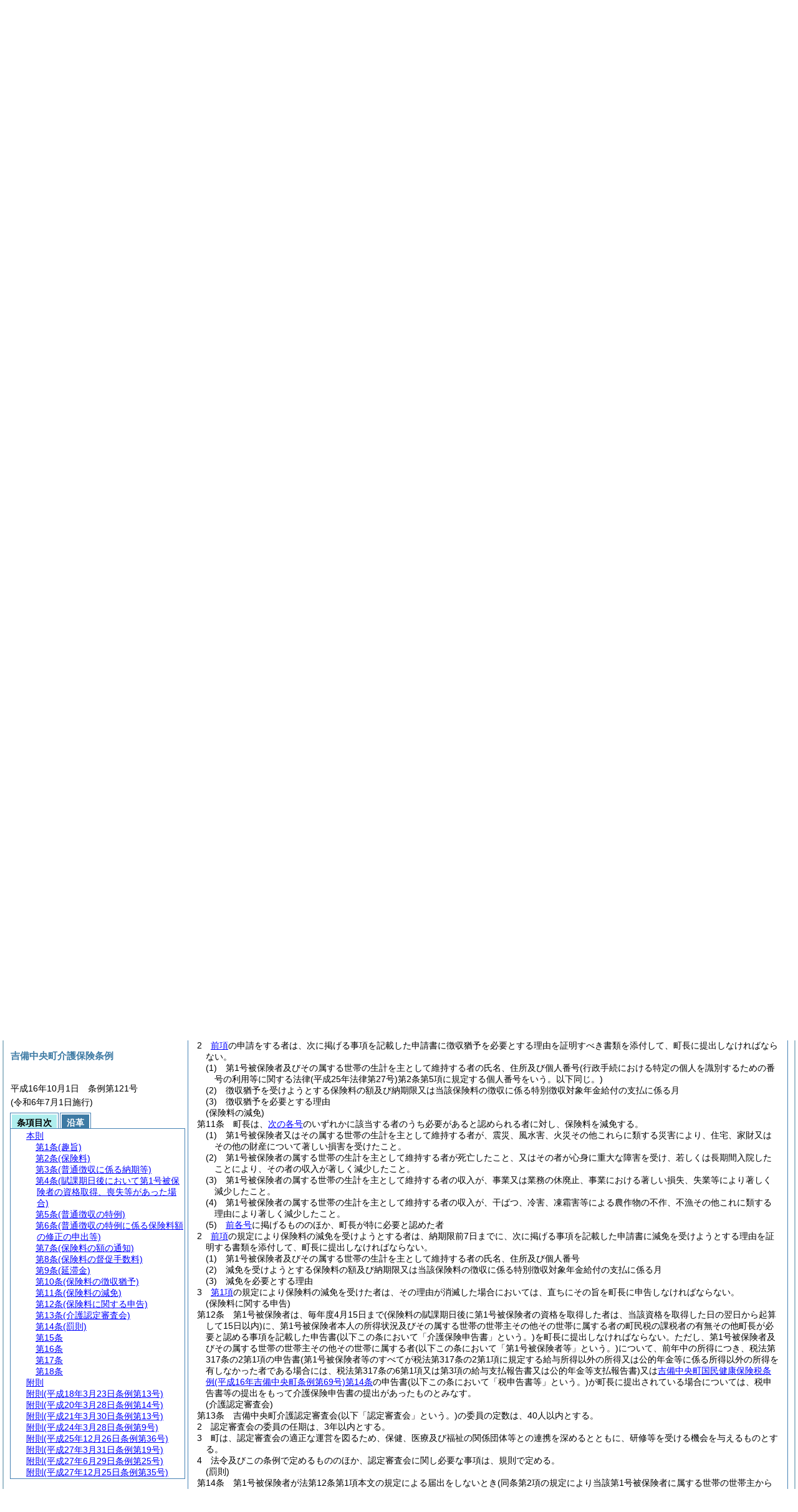

--- FILE ---
content_type: text/html; charset=UTF-8
request_url: https://www.town.kibichuo.lg.jp/reiki/reiki_honbun/r056RG00000347.html?id=j10_k2
body_size: 110525
content:
<!DOCTYPE HTML PUBLIC "-//W3C//DTD HTML 4.01 Transitional//EN" "http://www.w3.org/TR/html4/loose.dtd">
<html lang="ja">
<head>
<meta http-equiv="X-UA-Compatible" content="IE=edge"><meta http-equiv="content-type" content="text/html; charset=utf-8"><meta name="viewport" content="width=device-width,initial-scale=1.0"><meta name="ROBOTS" content="NOARCHIVE">
<title>吉備中央町介護保険条例</title>
<link rel="stylesheet" type="text/css" href="reiki.css">
<script type="text/javascript" src="../js/jquery.js" charset="utf-8"> </script>
<script type="text/javascript" src="../js/jquery.scrollTo-min.js" charset="utf-8"> </script>
<script type="text/javascript" src="reiki.js" charset="utf-8"> </script>
<script type="text/javascript" src="../js/ipad.js" charset="utf-8"> </script>
<script type="text/javascript">
iPadLoadStyle("../css/ipad.css");
</script>
</head>
<body>
<div id="wrapper">
<div id="container">
<!-- 本文 -->
<div id="primary" class="joubun showhistory">
<div id="primaryInner">
<div id="primaryInner2">
<div>
<div id="l000000000" class="eline"><div class="head"><p class="title-irregular"><span id="e000000001" class="cm">○吉備中央町介護保険条例</span></p></div></div>
</div>
<div>
<div id="l000000001" class="eline"><div class="head"><p class="date"><span id="e000000002" class="cm">平成16年10月1日</span></p></div></div>
</div>
<div>
<div id="l000000002" class="eline"><div class="head"><p class="number"><span id="e000000003" class="cm">条例第121号</span></p></div></div>
</div>
<div>
<div id="l000000003" class="eline"><div class="article"><p class="title"><span id="e000000051" class="cm">(趣旨)</span></p><p id="e000000050" class="num"><span id="e000000052" class="num cm">第1条</span>　<span class="clause"><span id="e000000055" class="p cm">町が行う介護保険については、介護保険法<span class="brackets-color1">(平成9年法律第123号。以下「法」という)</span>その他法令に定めがあるもののほか、この条例の定めるところによる。</span></span></p></div></div>
</div>
<div>
<div id="l000000004" class="eline"><div class="article"><p class="title"><span id="e000000059" class="cm">(保険料)</span></p><p id="e000000058" class="num"><span id="e000000060" class="num cm">第2条</span>　<span class="clause"><span id="e000000063" class="p cm">令和6年度から令和8年度までの各年度における保険料率は、<a href="#e000000069" class="inline quote" tabindex=1 >次の各号</a>に掲げる第1号被保険者の区分に応じそれぞれ<a href="#e000000069" class="inline quote" tabindex=2 >当該各号</a>に定める額とする。</span></span></p></div></div>
</div>
<div>
<div id="l000000005" class="eline"><div class="item"><p id="e000000068" class="num"><span id="e000000069" class="num cm">(1)</span>　<span id="e000000070" class="p cm">介護保険法施行令<span class="brackets-color1">(平成10年政令第412号。以下「令」という。)</span>第38条第1項第1号に掲げる者　37,120円</span></p></div></div>
</div>
<div>
<div id="l000000006" class="eline"><div class="item"><p id="e000000078" class="num"><span id="e000000079" class="num cm">(2)</span>　<span id="e000000080" class="p cm">令第38条第1項第2号に掲げる者　55,890円</span></p></div></div>
</div>
<div>
<div id="l000000007" class="eline"><div class="item"><p id="e000000086" class="num"><span id="e000000087" class="num cm">(3)</span>　<span id="e000000088" class="p cm">令第38条第1項第3号に掲げる者　56,300円</span></p></div></div>
</div>
<div>
<div id="l000000008" class="eline"><div class="item"><p id="e000000094" class="num"><span id="e000000095" class="num cm">(4)</span>　<span id="e000000096" class="p cm">令第38条第1項第4号に掲げる者　73,440円</span></p></div></div>
</div>
<div>
<div id="l000000009" class="eline"><div class="item"><p id="e000000102" class="num"><span id="e000000103" class="num cm">(5)</span>　<span id="e000000104" class="p cm">令第38条第1項第5号に掲げる者　81,600円</span></p></div></div>
</div>
<div>
<div id="l000000010" class="eline"><div class="item"><p id="e000000110" class="num"><span id="e000000111" class="num cm">(6)</span>　<span id="e000000112" class="p cm">令第38条第1項第6号に掲げる者　97,920円</span></p></div></div>
</div>
<div>
<div id="l000000011" class="eline"><div class="item"><p id="e000000125" class="num"><span id="e000000126" class="num cm">(7)</span>　<span id="e000000127" class="p cm">令第38条第1項第7号に掲げる者　106,080円</span></p></div></div>
</div>
<div>
<div id="l000000012" class="eline"><div class="item"><p id="e000000140" class="num"><span id="e000000141" class="num cm">(8)</span>　<span id="e000000142" class="p cm">令第38条第1項第8号に掲げる者　122,400円</span></p></div></div>
</div>
<div>
<div id="l000000013" class="eline"><div class="item"><p id="e000000155" class="num"><span id="e000000156" class="num cm">(9)</span>　<span id="e000000157" class="p cm">令第38条第1項第9号に掲げる者　138,720円</span></p></div></div>
</div>
<div>
<div id="l000000014" class="eline"><div class="item"><p id="e000000170" class="num"><span id="e000000171" class="num cm">(10)</span>　<span id="e000000172" class="p cm">令第38条第1項第10号に掲げる者　155,040円</span></p></div></div>
</div>
<div>
<div id="l000000015" class="eline"><div class="item"><p id="e000000185" class="num"><span id="e000000186" class="num cm">(11)</span>　<span id="e000000187" class="p cm">令第38条第1項第11号に掲げる者　171,360円</span></p></div></div>
</div>
<div>
<div id="l000000016" class="eline"><div class="item"><p id="e000000200" class="num"><span id="e000000201" class="num cm">(12)</span>　<span id="e000000202" class="p cm">令第38条第1項第12号に掲げる者　187,680円</span></p></div></div>
</div>
<div>
<div id="l000000017" class="eline"><div class="item"><p id="e000000215" class="num"><span id="e000000216" class="num cm">(13)</span>　<span id="e000000217" class="p cm">令第38条第1項第13号に掲げる者　195,840円</span></p></div></div>
</div>
<div>
<div id="l000000018" class="eline"><div class="clause"><p id="e000000223" class="num"><span id="e000000224" class="num cm">2</span>　<span id="e000000225" class="p cm"><a href="#e000000069" class="inline quote" tabindex=3 >前項第1号</a>に掲げる第1号被保険者についての保険料の減額賦課に係る令和6年度から令和8年度までの各年度における保険料率は、<a href="#e000000069" class="inline quote" tabindex=4 >同号</a>の規定にかかわらず23,250円とする。</span></p></div></div>
</div>
<div>
<div id="l000000019" class="eline"><div class="clause"><p id="e000000232" class="num"><span id="e000000233" class="num cm">3</span>　<span id="e000000234" class="p cm"><a href="#e000000224" class="inline quote" tabindex=5 >前項</a>の規定は、<a href="#e000000079" class="inline quote" tabindex=6 >第1項第2号</a>に掲げる第1号被保険者についての保険料の減額賦課に係る令和6年度から令和8年度までの各年度における保険料率について準用する。</span><span id="e000000237" class="p cm">この場合において、<a href="#e000000224" class="inline quote" tabindex=7 >前項</a>中「23,250円」とあるのは、「39,570円」と読み替えるものとする。</span></p></div></div>
</div>
<div>
<div id="l000000020" class="eline"><div class="clause"><p id="e000000244" class="num"><span id="e000000245" class="num cm">4</span>　<span id="e000000246" class="p cm"><a href="#e000000224" class="inline quote" tabindex=8 >第2項</a>の規定は、<a href="#e000000087" class="inline quote" tabindex=9 >第1項第3号</a>に掲げる第1号被保険者についての保険料の減額賦課に係る令和6年度から令和8年度までの各年度における保険料率について準用する。</span><span id="e000000249" class="p cm">この場合において、<a href="#e000000233" class="inline quote" tabindex=10 >前項</a>中「23,250円」とあるのは、「55,890円」と読み替えるものとする。</span></p></div></div>
</div>
<div>
<div id="l000000021" class="eline"><div class="article"><p class="title"><span id="e000000257" class="cm">(普通徴収に係る納期等)</span></p><p id="e000000256" class="num"><span id="e000000258" class="num cm">第3条</span>　<span class="clause"><span id="e000000261" class="p cm">普通徴収に係る保険料の納期<span class="brackets-color1">(以下「納期」という。)</span>は、次のとおりとする。</span></span></p></div></div>
</div>
<div>
<div id="l000000022" class="eline"><p style="text-indent:-1em;margin-left:2em;" class="p"><span id="e000000262" class="p cm">第1期　5月1日から同月31日まで</span></p></div>
</div>
<div>
<div id="l000000023" class="eline"><p style="text-indent:-1em;margin-left:2em;" class="p"><span id="e000000263" class="p cm">第2期　7月1日から同月31日まで</span></p></div>
</div>
<div>
<div id="l000000024" class="eline"><p style="text-indent:-1em;margin-left:2em;" class="p"><span id="e000000264" class="p cm">第3期　9月1日から同月30日まで</span></p></div>
</div>
<div>
<div id="l000000025" class="eline"><p style="text-indent:-1em;margin-left:2em;" class="p"><span id="e000000265" class="p cm">第4期　11月1日から同月30日まで</span></p></div>
</div>
<div>
<div id="l000000026" class="eline"><p style="text-indent:-1em;margin-left:2em;" class="p"><span id="e000000266" class="p cm">第5期　1月1日から同月31日まで</span></p></div>
</div>
<div>
<div id="l000000027" class="eline"><p style="text-indent:-1em;margin-left:2em;" class="p"><span id="e000000267" class="p cm">第6期　3月1日から同月31日まで</span></p></div>
</div>
<div>
<div id="l000000028" class="eline"><div class="clause"><p id="e000000268" class="num"><span id="e000000269" class="num cm">2</span>　<span id="e000000270" class="p cm"><a href="#e000000261" class="inline quote" tabindex=11 >前項</a>に規定する納期により難い第1号被保険者に係る納期は、町長が別に定めることができる。</span><span id="e000000272" class="p cm">この場合において、町長は、当該第1号被保険者に対しその納期を通知しなければならない。</span></p></div></div>
</div>
<div>
<div id="l000000029" class="eline"><div class="clause"><p id="e000000273" class="num"><span id="e000000274" class="num cm">3</span>　<span id="e000000275" class="p cm">納期ごとの分割金額に100円未満の端数があるとき、又はその分割金額が100円未満であるときは、その端数金額又はその全額は、すべて最初の納期に係る分割金額に合算するものとする。</span><span id="e000000276" class="p cm">ただし、暫定賦課を行う場合は、暫定賦課に係る納期終了後の最初の納期に合算するものとする。</span></p></div></div>
</div>
<div>
<div id="l000000030" class="eline"><div class="article"><p class="title"><span id="e000000278" class="cm">(賦課期日後において第1号被保険者の資格取得、喪失等があった場合)</span></p><p id="e000000277" class="num"><span id="e000000279" class="num cm">第4条</span>　<span class="clause"><span id="e000000282" class="p cm">保険料の賦課期日後に第1号被保険者の資格<span class="brackets-color1">(以下「被保険者資格」という。)</span>を取得した場合における当該第1号被保険者に係る保険料の額の算定は、被保険者資格を取得した日の属する月から月割りをもって行う。</span></span></p></div></div>
</div>
<div>
<div id="l000000031" class="eline"><div class="clause"><p id="e000000283" class="num"><span id="e000000284" class="num cm">2</span>　<span id="e000000285" class="p cm">保険料の賦課期日後に被保険者資格を喪失した場合における当該第1号被保険者に係る保険料の額の算定は、被保険者資格を喪失した日の属する月の前月まで月割りをもって行う。</span></p></div></div>
</div>
<div>
<div id="l000000032" class="eline"><div class="clause"><p id="e000000286" class="num"><span id="e000000287" class="num cm">3</span>　<span id="e000000288" class="p cm">保険料の賦課期日後に令第38条第1項第1号イ<span class="brackets-color1">(同号に規定する老齢福祉年金の受給権を有するに至った者及び</span><span class="brackets-color2">(1)</span><span class="brackets-color1">に係る者を除く。)</span>、ロ及びハ、第2号ロ、第3号ロ、第4号ロ、第5号ロ、第6号ロ、第7号ロ、第8号ロ、第9号ロ、第10号ロ、第11号ロ又は第12号ロに該当するに至った第1号被保険者に係る保険料の額は、当該該当するに至った日の属する月の前月まで月割りにより算定した当該第1号被保険者に係る保険料の額と当該該当するに至った日の属する月から同項第1号から第12号までのいずれかに規定する者として月割りにより算定した保険料の額の合算額とする。</span></p></div></div>
</div>
<div>
<div id="l000000033" class="eline"><div class="clause"><p id="e000000315" class="num"><span id="e000000316" class="num cm">4</span>　<span id="e000000317" class="p cm"><a href="#e000000282" class="inline quote" tabindex=12 >前3項</a>の規定により算定された当該年度における保険料の額に10円未満の端数が生じる場合は、これを切り捨てるものとする。</span></p></div></div>
</div>
<div>
<div id="l000000034" class="eline"><div class="article"><p class="title"><span id="e000000320" class="cm">(普通徴収の特例)</span></p><p id="e000000319" class="num"><span id="e000000321" class="num cm">第5条</span>　<span class="clause"><span id="e000000324" class="p cm">保険料の額の算定の基礎に用いる町民税の課税非課税の別又は地方税法<span class="brackets-color1">(昭和25年法律第226号。以下「税法」という。)</span>第292条第1項第13号に規定する合計所得金額<span class="brackets-color1">(租税特別措置法</span><span class="brackets-color2">(昭和32年法律第26号)</span><span class="brackets-color1">第33条の4第1項若しくは第2項、第34条第1項、第34条の2第1項、第34条の3第1項、第35条第1項、第35条の2第1項、第35条の3第1項又は第36条の規定の適用がある場合には、当該合計所得金額から令第22条の2第2項に規定する特別控除額を控除して得た額とし、当該合計所得金額が零を下回る場合には、零とする。)</span>が確定しないため当該年度分の保険料の額を確定することができない場合においては、その確定する日までの間において到来する納期において徴収すべき保険料に限り、第1号被保険者について、その者の前年度の保険料の額を当該年度の当該保険料に係る納期の数で除して得た額<span class="brackets-color1">(町長が必要と認める場合においては、当該額の範囲内において町長が定める額とする。)</span>を、それぞれの納期に係る保険料として普通徴収する。</span></span></p></div></div>
</div>
<div>
<div id="l000000035" class="eline"><div class="clause"><p id="e000000340" class="num"><span id="e000000341" class="num cm">2</span>　<span id="e000000342" class="p cm"><a href="#e000000324" class="inline quote" tabindex=13 >前項</a>の規定により保険料を賦課した場合において、当該保険料の額が当該年度分の保険料の額に満たないこととなるときは、当該年度分の保険料の額が確定した日以後においてその不足額を徴収し、既に徴収した保険料が当該年度分の保険料の額を超えることとなるときは、その過納額を還付し、又は当該第1号被保険者の未納に係る徴収金に充当する。</span></p></div></div>
</div>
<div>
<div id="l000000036" class="eline"><div class="article"><p class="title"><span id="e000000345" class="cm">(普通徴収の特例に係る保険料額の修正の申出等)</span></p><p id="e000000344" class="num"><span id="e000000346" class="num cm">第6条</span>　<span class="clause"><span id="e000000349" class="p cm"><a href="#e000000324" class="inline quote" tabindex=14 >前条第1項</a>の規定により保険料を賦課した場合において、当該年度分の保険料の額が前年度分の保険料の額の2分の1に相当する額に満たないこととなると認められるときは、<a href="#e000000324" class="inline quote" tabindex=15 >同項</a>の規定により保険料を普通徴収されることとなる者は、<a href="#e000000324" class="inline quote" tabindex=16 >同項</a>の規定により算定された保険料の額について、地方自治法<span class="brackets-color1">(昭和22年法律第67号)</span>第231条の規定による納入の通知の交付を受けた日から30日以内に町長に<a href="#e000000324" class="inline quote" tabindex=17 >同項</a>の規定によって徴収される保険料の額の修正を申し出ることができる。</span></span></p></div></div>
</div>
<div>
<div id="l000000037" class="eline"><div class="clause"><p id="e000000355" class="num"><span id="e000000356" class="num cm">2</span>　<span id="e000000357" class="p cm"><a href="#e000000349" class="inline quote" tabindex=18 >前項</a>の規定による修正の申出があった場合において、当該申出について相当の理由があると認められるときは、町長は、当該年度分の保険料の額の見積額を基礎として、<a href="#e000000324" class="inline quote" tabindex=19 >前条第1項</a>の規定により徴収する保険料の額を修正しなければならない。</span></p></div></div>
</div>
<div>
<div id="l000000038" class="eline"><div class="article"><p class="title"><span id="e000000361" class="cm">(保険料の額の通知)</span></p><p id="e000000360" class="num"><span id="e000000362" class="num cm">第7条</span>　<span class="clause"><span id="e000000365" class="p cm">保険料の額が定まったときは、町長は、速やかに、これを第1号被保険者に通知しなければならない。</span><span id="e000000366" class="p cm">その額に変更があったときも、同様とする。</span></span></p></div></div>
</div>
<div>
<div id="l000000039" class="eline"><div class="article"><p class="title"><span id="e000000368" class="cm">(保険料の督促手数料)</span></p><p id="e000000367" class="num"><span id="e000000369" class="num cm">第8条</span>　<span class="clause"><span id="e000000372" class="p cm">保険料の督促手数料は、督促状1通につき100円とする。</span></span></p></div></div>
</div>
<div>
<div id="l000000040" class="eline"><div class="article"><p class="title"><span id="e000000374" class="cm">(延滞金)</span></p><p id="e000000373" class="num"><span id="e000000375" class="num cm">第9条</span>　<span class="clause"><span id="e000000378" class="p cm">法第132条の規定により普通徴収に係る保険料の納付義務を負う者<span class="brackets-color1">(以下「保険料の納付義務者」という。)</span>は、納期限後にその保険料を納付する場合においては、当該納付金額に、その納期限の翌日から納付の日までの期間に応じ、当該金額につき年14.6パーセント<span class="brackets-color1">(納期限の翌日から1月を経過する日までの期間については年7.3パーセント)</span>の割合をもって計算した金額に相当する延滞金額を加算して納付しなければならない。</span><span id="e000000379" class="p cm">ただし、延滞金額が1,000円未満である場合においては、この限りでない。</span></span></p></div></div>
</div>
<div>
<div id="l000000041" class="eline"><div class="clause"><p id="e000000380" class="num"><span id="e000000381" class="num cm">2</span>　<span id="e000000382" class="p cm"><a href="#e000000378" class="inline quote" tabindex=20 >前項</a>に規定する年当たりの割合は、閏年の日を含む期間についても、365日当たりの割合とする。</span></p></div></div>
</div>
<div>
<div id="l000000042" class="eline"><div class="article"><p class="title"><span id="e000000385" class="cm">(保険料の徴収猶予)</span></p><p id="e000000384" class="num"><span id="e000000386" class="num cm">第10条</span>　<span class="clause"><span id="e000000389" class="p cm">町長は、<a href="#e000000392" class="inline quote" tabindex=21 >次の各号</a>のいずれかに該当することによりその納付すべき保険料の全部又は一部を一時に納付することができないと認める場合においては、保険料の納付義務者の申請によって、その納付することができないと認められる金額を限度として、6箇月以内の期間を限って徴収猶予することができる。</span></span></p></div></div>
</div>
<div>
<div id="l000000043" class="eline"><div class="item"><p id="e000000391" class="num"><span id="e000000392" class="num cm">(1)</span>　<span id="e000000393" class="p cm">第1号被保険者又はその属する世帯の生計を主として維持する者が、震災、風水害、火災その他これらに類する災害により、住宅、家財又はその他の財産について著しい損害を受けたこと。</span></p></div></div>
</div>
<div>
<div id="l000000044" class="eline"><div class="item"><p id="e000000394" class="num"><span id="e000000395" class="num cm">(2)</span>　<span id="e000000396" class="p cm">第1号被保険者の属する世帯の生計を主として維持する者が死亡したこと、又はその者が心身に重大な障害を受け、若しくは長期間入院したことにより、その者の収入が著しく減少したこと。</span></p></div></div>
</div>
<div>
<div id="l000000045" class="eline"><div class="item"><p id="e000000397" class="num"><span id="e000000398" class="num cm">(3)</span>　<span id="e000000399" class="p cm">第1号被保険者の属する世帯の生計を主として維持する者の収入が、事業又は業務の休廃止、事業における著しい損失、失業等により著しく減少したこと。</span></p></div></div>
</div>
<div>
<div id="l000000046" class="eline"><div class="item"><p id="e000000400" class="num"><span id="e000000401" class="num cm">(4)</span>　<span id="e000000402" class="p cm">第1号被保険者の属する世帯の生計を主として維持する者の収入が、干ばつ、冷害、凍霜害等による農作物の不作、不漁その他これに類する理由により著しく減少したこと。</span></p></div></div>
</div>
<div>
<div id="l000000047" class="eline"><div class="clause"><p id="e000000403" class="num"><span id="e000000404" class="num cm">2</span>　<span id="e000000405" class="p cm"><a href="#e000000389" class="inline quote" tabindex=22 >前項</a>の申請をする者は、次に掲げる事項を記載した申請書に徴収猶予を必要とする理由を証明すべき書類を添付して、町長に提出しなければならない。</span></p></div></div>
</div>
<div>
<div id="l000000048" class="eline"><div class="item"><p id="e000000407" class="num"><span id="e000000408" class="num cm">(1)</span>　<span id="e000000409" class="p cm">第1号被保険者及びその属する世帯の生計を主として維持する者の氏名、住所及び個人番号<span class="brackets-color1">(行政手続における特定の個人を識別するための番号の利用等に関する法律</span><span class="brackets-color2">(平成25年法律第27号)</span><span class="brackets-color1">第2条第5項に規定する個人番号をいう。以下同じ。)</span></span></p></div></div>
</div>
<div>
<div id="l000000049" class="eline"><div class="item"><p id="e000000411" class="num"><span id="e000000412" class="num cm">(2)</span>　<span id="e000000413" class="p cm">徴収猶予を受けようとする保険料の額及び納期限又は当該保険料の徴収に係る特別徴収対象年金給付の支払に係る月</span></p></div></div>
</div>
<div>
<div id="l000000050" class="eline"><div class="item"><p id="e000000414" class="num"><span id="e000000415" class="num cm">(3)</span>　<span id="e000000416" class="p cm">徴収猶予を必要とする理由</span></p></div></div>
</div>
<div>
<div id="l000000051" class="eline"><div class="article"><p class="title"><span id="e000000418" class="cm">(保険料の減免)</span></p><p id="e000000417" class="num"><span id="e000000419" class="num cm">第11条</span>　<span class="clause"><span id="e000000422" class="p cm">町長は、<a href="#e000000425" class="inline quote" tabindex=23 >次の各号</a>のいずれかに該当する者のうち必要があると認められる者に対し、保険料を減免する。</span></span></p></div></div>
</div>
<div>
<div id="l000000052" class="eline"><div class="item"><p id="e000000424" class="num"><span id="e000000425" class="num cm">(1)</span>　<span id="e000000426" class="p cm">第1号被保険者又はその属する世帯の生計を主として維持する者が、震災、風水害、火災その他これらに類する災害により、住宅、家財又はその他の財産について著しい損害を受けたこと。</span></p></div></div>
</div>
<div>
<div id="l000000053" class="eline"><div class="item"><p id="e000000427" class="num"><span id="e000000428" class="num cm">(2)</span>　<span id="e000000429" class="p cm">第1号被保険者の属する世帯の生計を主として維持する者が死亡したこと、又はその者が心身に重大な障害を受け、若しくは長期間入院したことにより、その者の収入が著しく減少したこと。</span></p></div></div>
</div>
<div>
<div id="l000000054" class="eline"><div class="item"><p id="e000000430" class="num"><span id="e000000431" class="num cm">(3)</span>　<span id="e000000432" class="p cm">第1号被保険者の属する世帯の生計を主として維持する者の収入が、事業又は業務の休廃止、事業における著しい損失、失業等により著しく減少したこと。</span></p></div></div>
</div>
<div>
<div id="l000000055" class="eline"><div class="item"><p id="e000000433" class="num"><span id="e000000434" class="num cm">(4)</span>　<span id="e000000435" class="p cm">第1号被保険者の属する世帯の生計を主として維持する者の収入が、干ばつ、冷害、凍霜害等による農作物の不作、不漁その他これに類する理由により著しく減少したこと。</span></p></div></div>
</div>
<div>
<div id="l000000056" class="eline"><div class="item"><p id="e000000436" class="num"><span id="e000000437" class="num cm">(5)</span>　<span id="e000000438" class="p cm"><a href="#e000000425" class="inline quote" tabindex=24 >前各号</a>に掲げるもののほか、町長が特に必要と認めた者</span></p></div></div>
</div>
<div>
<div id="l000000057" class="eline"><div class="clause"><p id="e000000440" class="num"><span id="e000000441" class="num cm">2</span>　<span id="e000000442" class="p cm"><a href="#e000000422" class="inline quote" tabindex=25 >前項</a>の規定により保険料の減免を受けようとする者は、納期限前7日までに、次に掲げる事項を記載した申請書に減免を受けようとする理由を証明する書類を添付して、町長に提出しなければならない。</span></p></div></div>
</div>
<div>
<div id="l000000058" class="eline"><div class="item"><p id="e000000444" class="num"><span id="e000000445" class="num cm">(1)</span>　<span id="e000000446" class="p cm">第1号被保険者及びその属する世帯の生計を主として維持する者の氏名、住所及び個人番号</span></p></div></div>
</div>
<div>
<div id="l000000059" class="eline"><div class="item"><p id="e000000447" class="num"><span id="e000000448" class="num cm">(2)</span>　<span id="e000000449" class="p cm">減免を受けようとする保険料の額及び納期限又は当該保険料の徴収に係る特別徴収対象年金給付の支払に係る月</span></p></div></div>
</div>
<div>
<div id="l000000060" class="eline"><div class="item"><p id="e000000450" class="num"><span id="e000000451" class="num cm">(3)</span>　<span id="e000000452" class="p cm">減免を必要とする理由</span></p></div></div>
</div>
<div>
<div id="l000000061" class="eline"><div class="clause"><p id="e000000453" class="num"><span id="e000000454" class="num cm">3</span>　<span id="e000000455" class="p cm"><a href="#e000000422" class="inline quote" tabindex=26 >第1項</a>の規定により保険料の減免を受けた者は、その理由が消滅した場合においては、直ちにその旨を町長に申告しなければならない。</span></p></div></div>
</div>
<div>
<div id="l000000062" class="eline"><div class="article"><p class="title"><span id="e000000458" class="cm">(保険料に関する申告)</span></p><p id="e000000457" class="num"><span id="e000000459" class="num cm">第12条</span>　<span class="clause"><span id="e000000462" class="p cm">第1号被保険者は、毎年度4月15日まで<span class="brackets-color1">(保険料の賦課期日後に第1号被保険者の資格を取得した者は、当該資格を取得した日の翌日から起算して15日以内)</span>に、第1号被保険者本人の所得状況及びその属する世帯の世帯主その他その世帯に属する者の町民税の課税者の有無その他町長が必要と認める事項を記載した申告書<span class="brackets-color1">(以下この条において「介護保険申告書」という。)</span>を町長に提出しなければならない。</span><span id="e000000464" class="p cm">ただし、第1号被保険者及びその属する世帯の世帯主その他その世帯に属する者<span class="brackets-color1">(以下この条において「第1号被保険者等」という。)</span>について、前年中の所得につき、税法第317条の2第1項の申告書<span class="brackets-color1">(第1号被保険者等のすべてが税法第317条の2第1項に規定する給与所得以外の所得又は公的年金等に係る所得以外の所得を有しなかった者である場合には、税法第317条の6第1項又は第3項の給与支払報告書又は公的年金等支払報告書)</span>又は<a href="r056RG00000175.html?id=j14" target="w_r056RG00000175" onclick="quoteFunction('w_r056RG00000175')" class="inline quote" tabindex=27 >吉備中央町国民健康保険税条例<span class="brackets-color1">(平成16年吉備中央町条例第69号)</span>第14条</a>の申告書<span class="brackets-color1">(以下この条において「税申告書等」という。)</span>が町長に提出されている場合については、税申告書等の提出をもって介護保険申告書の提出があったものとみなす。</span></span></p></div></div>
</div>
<div>
<div id="l000000063" class="eline"><div class="article"><p class="title"><span id="e000000473" class="cm">(介護認定審査会)</span></p><p id="e000000472" class="num"><span id="e000000474" class="num cm">第13条</span>　<span class="clause"><span id="e000000477" class="p cm">吉備中央町介護認定審査会<span class="brackets-color1">(以下「認定審査会」という。)</span>の委員の定数は、40人以内とする。</span></span></p></div></div>
</div>
<div>
<div id="l000000064" class="eline"><div class="clause"><p id="e000000478" class="num"><span id="e000000479" class="num cm">2</span>　<span id="e000000480" class="p cm">認定審査会の委員の任期は、3年以内とする。</span></p></div></div>
</div>
<div>
<div id="l000000065" class="eline"><div class="clause"><p id="e000000481" class="num"><span id="e000000482" class="num cm">3</span>　<span id="e000000483" class="p cm">町は、認定審査会の適正な運営を図るため、保健、医療及び福祉の関係団体等との連携を深めるとともに、研修等を受ける機会を与えるものとする。</span></p></div></div>
</div>
<div>
<div id="l000000066" class="eline"><div class="clause"><p id="e000000484" class="num"><span id="e000000485" class="num cm">4</span>　<span id="e000000486" class="p cm">法令及びこの条例で定めるもののほか、認定審査会に関し必要な事項は、規則で定める。</span></p></div></div>
</div>
<div>
<div id="l000000067" class="eline"><div class="article"><p class="title"><span id="e000000489" class="cm">(罰則)</span></p><p id="e000000488" class="num"><span id="e000000490" class="num cm">第14条</span>　<span class="clause"><span id="e000000493" class="p cm">第1号被保険者が法第12条第1項本文の規定による届出をしないとき<span class="brackets-color1">(同条第2項の規定により当該第1号被保険者に属する世帯の世帯主から届出がなされたときを除く。)</span>又は虚偽の届出をしたときは、その者に対し、10万円以下の過料に処する。</span></span></p></div></div>
</div>
<div>
<div id="l000000068" class="eline"><div class="article"><p id="e000000494" class="num"><span id="e000000495" class="num cm">第15条</span>　<span class="clause"><span id="e000000498" class="p cm">法第30条第1項後段、法第31条第1項後段、法第33条の3第1項後段、法第34条第1項後段、法第35条第6項後段、法第66条第1項若しくは第2項又は法第68条第1項の規定により被保険者証の提出を求められてこれに応じない者に対し10万円以下の過料に処する。</span></span></p></div></div>
</div>
<div>
<div id="l000000069" class="eline"><div class="article"><p id="e000000499" class="num"><span id="e000000500" class="num cm">第16条</span>　<span class="clause"><span id="e000000503" class="p cm">被保険者、被保険者の配偶者若しくは被保険者の属する世帯の世帯主その他その世帯に属する者又はこれらであった者が正当な理由なしに、法第202条第1項の規定により文書その他の物件の提出若しくは提示を命ぜられてこれに従わず、又は同項の規定による当該職員の質問に対して答弁せず、若しくは虚偽の答弁をしたときは、10万円以下の過料に処する。</span></span></p></div></div>
</div>
<div>
<div id="l000000070" class="eline"><div class="article"><p id="e000000504" class="num"><span id="e000000505" class="num cm">第17条</span>　<span class="clause"><span id="e000000508" class="p cm">偽りその他不正の行為により保険料その他法及びこの条例の規定による徴収金<span class="brackets-color1">(法第150条第1項に規定する納付金及び法第157条第1項に規定する延滞金を除く。)</span>の徴収を免れた者に対し、その徴収を免れた金額の5倍に相当する金額以下の過料を科する。</span></span></p></div></div>
</div>
<div>
<div id="l000000071" class="eline"><div class="article"><p id="e000000510" class="num"><span id="e000000511" class="num cm">第18条</span>　<span class="clause"><span id="e000000514" class="p cm"><a href="#e000000489" class="inline quote" tabindex=28 >第14条</a>から<a href="#e000000505" class="inline quote" tabindex=29 >前条</a>までの過料の額は、情状により、町長が定める。</span></span></p></div></div>
</div>
<div>
<div id="l000000072" class="eline"><div class="clause"><p id="e000000518" class="num"><span id="e000000519" class="num cm">2</span>　<span id="e000000520" class="p cm"><a href="#e000000489" class="inline quote" tabindex=30 >第14条</a>から<a href="#e000000505" class="inline quote" tabindex=31 >前条</a>までの過料を徴収する場合において送付する納入通知書に指定すべき納期限は、その送付の日から起算して10日以上を経過した日とする。</span></p></div></div>
</div>
<div>
<div id="l000000073" class="eline"><p id="e000000525" class="s-head"><span id="e000000526" class="title cm"><span class="word-space">附</span>則</span></p></div>
</div>
<div>
<div id="l000000074" class="eline"><div class="clause"><p class="title"><span id="e000000528" class="cm">(施行期日)</span></p><p id="e000000527" class="num"><span id="e000000529" class="num cm">1</span>　<span id="e000000530" class="p cm">この条例は、平成16年10月1日から施行する。</span></p></div></div>
</div>
<div>
<div id="l000000075" class="eline"><div class="clause"><p class="title"><span id="e000000533" class="cm">(経過措置)</span></p><p id="e000000532" class="num"><span id="e000000534" class="num cm">2</span>　<span id="e000000535" class="p cm">この条例の施行の日の前日までに、合併前の加茂川町介護保険条例<span class="brackets-color1">(平成12年加茂川町条例第5号)</span>又は賀陽町介護保険条例<span class="brackets-color1">(平成12年賀陽町条例第21号)</span><span class="brackets-color1">(以下これらを「合併前の条例」という。)</span>の規定によりなされた処分、手続その他の行為は、それぞれこの条例の相当規定によりなされたものとみなす。</span></p></div></div>
</div>
<div>
<div id="l000000076" class="eline"><div class="clause"><p id="e000000538" class="num"><span id="e000000539" class="num cm">3</span>　<span id="e000000540" class="p cm">この条例の施行の日の前日までに、合併前の条例の規定により課した、又は課すべきであった保険料については、なお合併前の条例の例による。</span></p></div></div>
</div>
<div>
<div id="l000000077" class="eline"><div class="clause"><p id="e000000542" class="num"><span id="e000000543" class="num cm">4</span>　<span id="e000000544" class="p cm">この条例の施行の日の前日までにした行為に対する罰則の適用については、なお合併前の条例の例による。</span></p></div></div>
</div>
<div>
<div id="l000000078" class="eline"><div class="clause"><p class="title"><span id="e000000547" class="cm">(延滞金の特例)</span></p><p id="e000000546" class="num"><span id="e000000548" class="num cm">5</span>　<span id="e000000549" class="p cm">当分の間、<a href="#e000000378" class="inline quote" tabindex=32 >第9条第1項</a>に規定する延滞金の年14.6パーセントの割合及び年7.3パーセントの割合は、<a href="#e000000378" class="inline quote" tabindex=33 >同項</a>に規定にかかわらず、各年の特例基準割合<span class="brackets-color1">(当該年の前年に租税特別措置法第93条第2項の規定により告示された割合に年1パーセントの割合を加算した割合をいう。以下この項において同じ。)</span>が年7.3パーセントの割合に満たない場合には、その年<span class="brackets-color1">(以下この項において「特例基準割合適用年」という。)</span>中においては、年14.6パーセントの割合にあっては当該特例基準割合適用年における特例基準割合に年7.3パーセントの割合を加算した割合とし、年7.3パーセントの割合にあっては当該特例基準割合に年1パーセントの割合を加算した割合<span class="brackets-color1">(当該加算した割合が年7.3パーセントの割合を超える場合には、年7.3パーセントの割合。)</span>とする。</span></p></div></div>
</div>
<div>
<div id="l000000079" class="eline"><div class="clause"><p class="title"><span id="e000000556" class="cm">(介護予防・日常生活支援総合事業等に関する経過措置)</span></p><p id="e000000555" class="num"><span id="e000000557" class="num cm">6</span>　<span id="e000000558" class="p cm">法第115条の45第1項に規定する介護予防・日常生活支援総合事業については、介護予防及び生活支援の体制整備の必要性に鑑み、その円滑な実施を図るため、平成27年4月1日から吉備中央町長が定める日までの間は行わず、平成29年3月31日の翌日から行うものとする。</span></p></div></div>
</div>
<div>
<div id="l000000080" class="eline"><div class="clause"><p id="e000000559" class="num"><span id="e000000560" class="num cm">7</span>　<span id="e000000561" class="p cm">法第115条の45第2項第4号に掲げる事業については、その円滑な実施を図るため、平成27年4月1日から吉備中央町長が定める日までの間は行わず、平成28年3月31日の翌日から行うものとする。</span></p></div></div>
</div>
<div>
<div id="l000000081" class="eline"><div class="clause"><p id="e000000562" class="num"><span id="e000000563" class="num cm">8</span>　<span id="e000000564" class="p cm">法第115条の45第2項第6号に掲げる事業については、その円滑な実施を図るため、平成27年4月1日から吉備中央町長が定める日までの間は行わず、平成30年3月31日の翌日から行うものとする。</span></p></div></div>
</div>
<div>
<div id="l000000082" class="eline"><p id="e000000566" class="s-head"><span id="e000000567" class="title cm"><span class="word-space">附</span>則</span><span id="e000000568" class="date cm">(平成18年3月23日</span><span id="e000000569" class="number cm">条例第13号)</span></p></div>
</div>
<div>
<div id="l000000083" class="eline"><div class="article"><p class="title"><span id="e000000576" class="cm">(施行期日)</span></p><p id="e000000575" class="num"><span id="e000000577" class="num cm">第1条</span>　<span class="clause"><span id="e000000580" class="p cm">この条例は、平成18年4月1日から施行する。</span></span></p></div></div>
</div>
<div>
<div id="l000000084" class="eline"><div class="article"><p class="title"><span id="e000000582" class="cm">(経過措置)</span></p><p id="e000000581" class="num"><span id="e000000583" class="num cm">第2条</span>　<span class="clause"><span id="e000000586" class="p cm">改正後の吉備中央町介護保険条例第2条の規定は、平成18年度分の保険料から適用し、平成17年度以前の年度分の保険料については、なお従前の例による。</span></span></p></div></div>
</div>
<div>
<div id="l000000085" class="eline"><div class="article"><p class="title"><span id="e000000588" class="cm">(平成18年度から平成20年度までの各年度における保険料率の特例)</span></p><p id="e000000587" class="num"><span id="e000000589" class="num cm">第3条</span>　<span class="clause"><span id="e000000592" class="p cm">介護保険法施行令及び介護保険の国庫負担金の算定に関する政令の1部を改正する政令<span class="brackets-color1">(平成18年政令第28号。この条において「平成18年介護保険等改正令」という。)</span>附則第4条第1項第1号又は第2号のいずれかに該当する第1号被保険者の平成18年度の保険料率は、第2条第1項の規定にかかわらず、次の各号に掲げる第1号被保険者の区分に応じそれぞれ当該各号に定める額とする。</span></span></p></div></div>
</div>
<div>
<div id="l000000086" class="eline"><div class="item"><p id="e000000593" class="num"><span id="e000000594" class="num cm">(1)</span>　<span id="e000000595" class="p cm">第2条第1項第4号に該当する者であって、その者の属する世帯の世帯主及びすべての世帯員が平成18年度分の地方税法<span class="brackets-color1">(昭和25年法律第226号)</span>の規定による町民税<span class="brackets-color1">(同法の規定による特別区民税を含むものとし、同法第328条の規定によって課する所得割を除く。以下同じ。)</span>が課されていないものとした場合、第2条第1項第1号に該当するもの　35,300円</span></p></div></div>
</div>
<div>
<div id="l000000087" class="eline"><div class="item"><p id="e000000596" class="num"><span id="e000000597" class="num cm">(2)</span>　<span id="e000000598" class="p cm">第2条第1項第4号に該当する者であって、その者の属する世帯の世帯主及びすべての世帯員が平成18年度分の地方税法の規定による町民税が課されていないものとした場合、第2条第1項第2号に該当するもの　35,300円</span></p></div></div>
</div>
<div>
<div id="l000000088" class="eline"><div class="item"><p id="e000000599" class="num"><span id="e000000600" class="num cm">(3)</span>　<span id="e000000601" class="p cm">第2条第1項第4号に該当する者であって、その者の属する世帯の世帯主及びすべての世帯員が平成18年度分の地方税法の規定による町民税が課されていないものとした場合、第2条第1項第3号に該当するもの　44,400円</span></p></div></div>
</div>
<div>
<div id="l000000089" class="eline"><div class="item"><p id="e000000602" class="num"><span id="e000000603" class="num cm">(4)</span>　<span id="e000000604" class="p cm">第2条第1項第5号に該当する者であって、その者の属する世帯の世帯主及びすべての世帯員<span class="brackets-color1">(地方税法等の一部を改正する法律</span><span class="brackets-color2">(平成17年法律第5号)</span><span class="brackets-color1">附則第6条第2項の適用を受けるもの</span><span class="brackets-color2">(以下この項において「第2項経過措置対象者」という。)</span><span class="brackets-color1">に限る。)</span>が平成18年度分の地方税法の規定による町民税が課されていないものとした場合、第2条第1項第1号に該当するもの　40,100円</span></p></div></div>
</div>
<div>
<div id="l000000090" class="eline"><div class="item"><p id="e000000605" class="num"><span id="e000000606" class="num cm">(5)</span>　<span id="e000000607" class="p cm">第2条第1項第5号に該当する者であって、その者の属する世帯の世帯主及びすべての世帯員<span class="brackets-color1">(第2項経過措置対象者に限る。)</span>が平成18年度分の地方税法の規定による町民税が課されていないものとした場合、第2条第1項第2号に該当するもの　40,100円</span></p></div></div>
</div>
<div>
<div id="l000000091" class="eline"><div class="item"><p id="e000000608" class="num"><span id="e000000609" class="num cm">(6)</span>　<span id="e000000610" class="p cm">第2条第1項第5号に該当する者であって、その者の属する世帯の世帯主及びすべての世帯員<span class="brackets-color1">(第2項経過措置対象者に限る。)</span>が平成18年度分の地方税法の規定による町民税が課されていないものとした場合、第2条第1項第3号に該当するもの　48,600円</span></p></div></div>
</div>
<div>
<div id="l000000092" class="eline"><div class="item"><p id="e000000611" class="num"><span id="e000000612" class="num cm">(7)</span>　<span id="e000000613" class="p cm">第2条第1項第5号に該当する者であって、その者の属する世帯の世帯主及びすべての世帯員<span class="brackets-color1">(第2項経過措置対象者に限る。)</span>が平成18年度分の地方税法の規定による町民税が課されていないものとした場合、第2条第1項第4号に該当するもの　57,700円</span></p></div></div>
</div>
<div>
<div id="l000000093" class="eline"><div class="clause"><p id="e000000614" class="num"><span id="e000000615" class="num cm">2</span>　<span id="e000000616" class="p cm">平成18年介護保険等改正令附則第4条第1項第3号又は第4号のいずれかに該当する第1号被保険者の平成19年度の保険料率は、第2条第1項の規定にかかわらず、次の各号に掲げる第1号被保険者の区分に応じそれぞれ当該各号に定める額とする。</span></p></div></div>
</div>
<div>
<div id="l000000094" class="eline"><div class="item"><p id="e000000617" class="num"><span id="e000000618" class="num cm">(1)</span>　<span id="e000000619" class="p cm">第2条第1項第4号に該当する者であって、その者の属する世帯の世帯主及びすべての世帯員が平成19年度分の地方税法の規定による町民税が課されていないものとした場合、第2条第1項第1号に該当するもの　44,400円</span></p></div></div>
</div>
<div>
<div id="l000000095" class="eline"><div class="item"><p id="e000000620" class="num"><span id="e000000621" class="num cm">(2)</span>　<span id="e000000622" class="p cm">第2条第1項第4号に該当する者であって、その者の属する世帯の世帯主及びすべての世帯員が平成19年度分の地方税法の規定による町民税が課されていないものとした場合、第2条第1項第2号に該当するもの　44,400円</span></p></div></div>
</div>
<div>
<div id="l000000096" class="eline"><div class="item"><p id="e000000623" class="num"><span id="e000000624" class="num cm">(3)</span>　<span id="e000000625" class="p cm">第2条第1項第4号に該当する者であって、その者の属する世帯の世帯主及びすべての世帯員が平成19年度分の地方税法の規定による町民税が課されていないものとした場合、第2条第1項第3号に該当するもの　48,600円</span></p></div></div>
</div>
<div>
<div id="l000000097" class="eline"><div class="item"><p id="e000000626" class="num"><span id="e000000627" class="num cm">(4)</span>　<span id="e000000628" class="p cm">第2条第1項第5号に該当する者であって、その者の属する世帯の世帯主及びすべての世帯員<span class="brackets-color1">(地方税法等の一部を改正する法律附則第6条第4項の適用を受けるもの</span><span class="brackets-color2">(以下この項において「第4項経過措置対象者」という。)</span><span class="brackets-color1">に限る。)</span>が平成19年度分の地方税法の規定による町民税が課されていないものとした場合、第2条第1項第1号に該当するもの　53,400円</span></p></div></div>
</div>
<div>
<div id="l000000098" class="eline"><div class="item"><p id="e000000629" class="num"><span id="e000000630" class="num cm">(5)</span>　<span id="e000000631" class="p cm">第2条第1項第5号に該当する者であって、その者の属する世帯の世帯主及びすべての世帯員<span class="brackets-color1">(第4項経過措置対象者に限る。)</span>が平成19年度分の地方税法の規定による町民税が課されていないものとした場合、第2条第1項第2号に該当するもの　53,400円</span></p></div></div>
</div>
<div>
<div id="l000000099" class="eline"><div class="item"><p id="e000000632" class="num"><span id="e000000633" class="num cm">(6)</span>　<span id="e000000634" class="p cm">第2条第1項第5号に該当する者であって、その者の属する世帯の世帯主及びすべての世帯員<span class="brackets-color1">(第4項経過措置対象者に限る。)</span>が平成19年度分の地方税法の規定による町民税が課されていないものとした場合、第2条第1項第3号に該当するもの　57,700円</span></p></div></div>
</div>
<div>
<div id="l000000100" class="eline"><div class="item"><p id="e000000635" class="num"><span id="e000000636" class="num cm">(7)</span>　<span id="e000000637" class="p cm">第2条第1項第5号に該当する者であって、その者の属する世帯の世帯主及びすべての世帯員<span class="brackets-color1">(第4項経過措置対象者に限る。)</span>が平成19年度分の地方税法の規定による町民税が課されていないものとした場合、第2条第1項第4号に該当するもの　62,000円</span></p></div></div>
</div>
<div>
<div id="l000000101" class="eline"><div class="clause"><p id="e000000638" class="num"><span id="e000000639" class="num cm">3</span>　<span id="e000000640" class="p cm">介護保険法施行令及び介護保険の国庫負担金の算定等に関する政令の一部を改正する政令の一部を改正する政令<span class="brackets-color1">(平成19年政令第365号)</span>による改正後の平成18年介護保険等改正令<span class="brackets-color1">(以下この項において「新平成18年介護保険等改正令」という。)</span>附則第4条第1項第5号又は第6号のいずれかに該当する第1号被保険者の平成20年度の保険料率は、第2条第1項の規定にかかわらず、次の各号に掲げる第1号被保険者の区分に応じ、それぞれ当該各号に定める額とする。</span></p></div></div>
</div>
<div>
<div id="l000000102" class="eline"><div class="item"><p id="e000000641" class="num"><span id="e000000642" class="num cm">(1)</span>　<span id="e000000643" class="p cm">第2条第1項第4号に該当する者であって、その者の属する世帯の世帯主及びすべての世帯員が平成20年度分の地方税法の規定による町民税が課されていないものとした場合、第2条第1項第1号に該当するもの　44,400円</span></p></div></div>
</div>
<div>
<div id="l000000103" class="eline"><div class="item"><p id="e000000644" class="num"><span id="e000000645" class="num cm">(2)</span>　<span id="e000000646" class="p cm">第2条第1項第4号に該当する者であって、その者の属する世帯の世帯主及びすべての世帯員が平成20年度分の地方税法の規定による町民税が課されていないものとした場合、第2条第1項第2号に該当するもの　44,400円</span></p></div></div>
</div>
<div>
<div id="l000000104" class="eline"><div class="item"><p id="e000000647" class="num"><span id="e000000648" class="num cm">(3)</span>　<span id="e000000649" class="p cm">第2条第1項第4号に該当する者であって、その者の属する世帯の世帯主及びすべての世帯員が平成20年度分の地方税法の規定による町民税が課されていないものとした場合、第2条第1項第3号に該当するもの　48,600円</span></p></div></div>
</div>
<div>
<div id="l000000105" class="eline"><div class="item"><p id="e000000650" class="num"><span id="e000000651" class="num cm">(4)</span>　<span id="e000000652" class="p cm">第2条第1項第5号に該当する者であって、その者の属する世帯の世帯主及びすべての世帯員<span class="brackets-color1">(新平成18年介護保険等改正令附則第4条第1項第5号に該当する者</span><span class="brackets-color2">(以下この項において「第5号該当者」という。)</span><span class="brackets-color1">に限る。)</span>が平成20年度分の地方税法の規定による町民税が課されていないものとした場合、第2条第1項第1号に該当するもの　53,400円</span></p></div></div>
</div>
<div>
<div id="l000000106" class="eline"><div class="item"><p id="e000000653" class="num"><span id="e000000654" class="num cm">(5)</span>　<span id="e000000655" class="p cm">第2条第1項第5号に該当する者であって、その者の属する世帯の世帯主及びすべての世帯員<span class="brackets-color1">(第5号該当者に限る。)</span>が平成20年度分の地方税法の規定による町民税が課されていないものとした場合、第2条第1項第2号に該当するもの　53,400円</span></p></div></div>
</div>
<div>
<div id="l000000107" class="eline"><div class="item"><p id="e000000656" class="num"><span id="e000000657" class="num cm">(6)</span>　<span id="e000000658" class="p cm">第2条第1項第5号に該当する者であって、その者の属する世帯の世帯主及びすべての世帯員<span class="brackets-color1">(第5号該当者に限る。)</span>が平成20年度分の地方税法の規定による町民税が課されていないものとした場合、第2条第1項第3号に該当するもの　57,700円</span></p></div></div>
</div>
<div>
<div id="l000000108" class="eline"><div class="item"><p id="e000000659" class="num"><span id="e000000660" class="num cm">(7)</span>　<span id="e000000661" class="p cm">第2条第1項第5号に該当する者であって、その者の属する世帯の世帯主及びすべての世帯員<span class="brackets-color1">(第5号該当者に限る。)</span>が平成20年度分の地方税法の規定による町民税が課されていないものとした場合、第2条第1項第4号に該当するもの　62,000円</span></p></div></div>
</div>
<div>
<div id="l000000109" class="eline"><p id="e000000663" class="s-head"><span id="e000000664" class="title cm"><span class="word-space">附</span>則</span><span id="e000000665" class="date cm">(平成20年3月28日</span><span id="e000000666" class="number cm">条例第14号)</span></p></div>
</div>
<div>
<div id="l000000110" class="eline"><div class="clause"><p style="text-indent:1em;margin-left:0em;" id="e000000667" class="p"><span id="e000000669" class="p cm">この条例は、平成20年4月1日から施行する。</span></p></div></div>
</div>
<div>
<div id="l000000111" class="eline"><p id="e000000671" class="s-head"><span id="e000000672" class="title cm"><span class="word-space">附</span>則</span><span id="e000000673" class="date cm">(平成21年3月30日</span><span id="e000000674" class="number cm">条例第13号)</span></p></div>
</div>
<div>
<div id="l000000112" class="eline"><div class="article"><p class="title"><span id="e000000676" class="cm">(施行期日)</span></p><p id="e000000675" class="num"><span id="e000000677" class="num cm">第1条</span>　<span class="clause"><span id="e000000680" class="p cm">この条例は、平成21年4月1日から施行する。</span></span></p></div></div>
</div>
<div>
<div id="l000000113" class="eline"><div class="article"><p class="title"><span id="e000000682" class="cm">(経過措置)</span></p><p id="e000000681" class="num"><span id="e000000683" class="num cm">第2条</span>　<span class="clause"><span id="e000000686" class="p cm">改正後の吉備中央町介護保険条例第2条の規定は、平成21年度分の保険料から適用し、平成20年度以前の年度分の保険料については、なお従前の例による。</span></span></p></div></div>
</div>
<div>
<div id="l000000114" class="eline"><div class="article"><p class="title"><span id="e000000688" class="cm">(平成21年度から平成23年度までにおける保険料率の特例)</span></p><p id="e000000687" class="num"><span id="e000000689" class="num cm">第3条</span>　<span class="clause"><span id="e000000692" class="p cm">令附則第9条第1項及び第2項<span class="brackets-color1">(同条第3項及び第4項において準用する場合を含む。)</span>に規定する第1号被保険者の平成21年度から平成23年度までの保険料率は、第2条第1項の規定にかかわらず、55,000円とする。</span></span></p></div></div>
</div>
<div>
<div id="l000000115" class="eline"><p id="e000000694" class="s-head"><span id="e000000695" class="title cm"><span class="word-space">附</span>則</span><span id="e000000696" class="date cm">(平成24年3月28日</span><span id="e000000697" class="number cm">条例第9号)</span></p></div>
</div>
<div>
<div id="l000000116" class="eline"><div class="article"><p class="title"><span id="e000000699" class="cm">(施行期日)</span></p><p id="e000000698" class="num"><span id="e000000700" class="num cm">第1条</span>　<span class="clause"><span id="e000000703" class="p cm">この条例は、平成24年4月1日から施行する。</span></span></p></div></div>
</div>
<div>
<div id="l000000117" class="eline"><div class="article"><p class="title"><span id="e000000705" class="cm">(経過措置)</span></p><p id="e000000704" class="num"><span id="e000000706" class="num cm">第2条</span>　<span class="clause"><span id="e000000709" class="p cm">改正後の吉備中央町介護保険条例第2条の規定は、平成24年度分の保険料から適用し、平成23年度以前の年度分の保険料については、なお従前の例による。</span></span></p></div></div>
</div>
<div>
<div id="l000000118" class="eline"><div class="article"><p class="title"><span id="e000000711" class="cm">(平成24年度から平成26年度までにおける保険料率の特例)</span></p><p id="e000000710" class="num"><span id="e000000712" class="num cm">第3条</span>　<span class="clause"><span id="e000000715" class="p cm">令附則第15条第1項及び第2項<span class="brackets-color1">(同条第3項及び第4項において準用する場合を含む。)</span>に規定する第1号被保険者の平成24年度から平成26年度までの保険料率は、第2条第1項の規定にかかわらず、60,400円とする。</span></span></p></div></div>
</div>
<div>
<div id="l000000119" class="eline"><p id="e000000717" class="s-head"><span id="e000000718" class="title cm"><span class="word-space">附</span>則</span><span id="e000000719" class="date cm">(平成25年12月26日</span><span id="e000000720" class="number cm">条例第36号)</span></p></div>
</div>
<div>
<div id="l000000120" class="eline"><div class="clause"><p class="title"><span id="e000000722" class="cm">(施行期日)</span></p><p id="e000000721" class="num"><span id="e000000723" class="num cm">1</span>　<span id="e000000724" class="p cm">この条例は、平成26年1月1日から施行する。</span></p></div></div>
</div>
<div>
<div id="l000000121" class="eline"><div class="clause"><p class="title"><span id="e000000726" class="cm">(経過措置)</span></p><p id="e000000725" class="num"><span id="e000000727" class="num cm">2</span>　<span id="e000000728" class="p cm">第1条の規定による改正後の吉備中央町諸収入金督促及び延滞金徴収並びに滞納処分に関する条例附則第3項の規定、第3条の規定による改正後の吉備中央町介護保険条例附則第5項の規定は、延滞金のうち平成26年1月1日以後の期間に対応するものについて適用し、同日前の期間に対応するものについては、なお従前の例による。</span></p></div></div>
</div>
<div>
<div id="l000000122" class="eline"><p id="e000000730" class="s-head"><span id="e000000731" class="title cm"><span class="word-space">附</span>則</span><span id="e000000732" class="date cm">(平成27年3月31日</span><span id="e000000733" class="number cm">条例第19号)</span></p></div>
</div>
<div>
<div id="l000000123" class="eline"><div class="clause"><p class="title"><span id="e000000735" class="cm">(施行期日)</span></p><p id="e000000734" class="num"><span id="e000000736" class="num cm">1</span>　<span id="e000000737" class="p cm">この条例は、平成27年4月1日から施行する。</span></p></div></div>
</div>
<div>
<div id="l000000124" class="eline"><div class="clause"><p class="title"><span id="e000000739" class="cm">(経過措置)</span></p><p id="e000000738" class="num"><span id="e000000740" class="num cm">2</span>　<span id="e000000741" class="p cm">改正後の吉備中央町介護保険条例第2条の規定は、平成27年度分の保険料から適用し、平成26年度以前の年度分の保険料については、なお従前の例による。</span></p></div></div>
</div>
<div>
<div id="l000000125" class="eline"><p id="e000000743" class="s-head"><span id="e000000744" class="title cm"><span class="word-space">附</span>則</span><span id="e000000745" class="date cm">(平成27年6月29日</span><span id="e000000746" class="number cm">条例第25号)</span></p></div>
</div>
<div>
<div id="l000000126" class="eline"><div class="clause"><p class="title"><span id="e000000748" class="cm">(施行期日)</span></p><p id="e000000747" class="num"><span id="e000000749" class="num cm">1</span>　<span id="e000000750" class="p cm">この条例は、公布の日から施行する。</span></p></div></div>
</div>
<div>
<div id="l000000127" class="eline"><div class="clause"><p class="title"><span id="e000000752" class="cm">(経過措置)</span></p><p id="e000000751" class="num"><span id="e000000753" class="num cm">2</span>　<span id="e000000754" class="p cm">改正後の吉備中央町介護保険条例第2条第2項の規定は、平成27年度分の保険料から適用し、平成26年度以前の年度分の保険料については、適用しない。</span></p></div></div>
</div>
<div>
<div id="l000000128" class="eline"><p id="e000000756" class="s-head"><span id="e000000757" class="title cm"><span class="word-space">附</span>則</span><span id="e000000758" class="date cm">(平成27年12月25日</span><span id="e000000759" class="number cm">条例第35号)</span></p></div>
</div>
<div>
<div id="l000000129" class="eline"><div class="clause"><p id="e000000760" class="p"><span id="e000000762" class="p cm">この条例は、行政手続における特定の個人を識別するための番号の利用等に関する法律<span class="brackets-color1">(平成25年法律第27号。以下「番号法」という。)</span>附則第1条第4号に掲げる規定の施行の日<span class="brackets-color1">(平成28年1月1日)</span>から施行する。</span></p></div></div>
</div>
<div>
<div id="l000000130" class="eline"><p id="e000000764" class="s-head"><span id="e000000765" class="title cm"><span class="word-space">附</span>則</span><span id="e000000766" class="date cm">(平成29年3月28日</span><span id="e000000767" class="number cm">条例第5号)</span></p></div>
</div>
<div>
<div id="l000000131" class="eline"><div class="clause"><p id="e000000768" class="p"><span id="e000000770" class="p cm">この条例は、平成29年4月1日から施行する。</span></p></div></div>
</div>
<div>
<div id="l000000132" class="eline"><p id="e000000772" class="s-head"><span id="e000000773" class="title cm"><span class="word-space">附</span>則</span><span id="e000000774" class="date cm">(平成30年3月28日</span><span id="e000000775" class="number cm">条例第8号)</span></p></div>
</div>
<div>
<div id="l000000133" class="eline"><div class="clause"><p class="title"><span id="e000000777" class="cm">(施行期日)</span></p><p id="e000000776" class="num"><span id="e000000778" class="num cm">1</span>　<span id="e000000779" class="p cm">この条例は、平成30年4月1日から施行する。</span></p></div></div>
</div>
<div>
<div id="l000000134" class="eline"><div class="clause"><p class="title"><span id="e000000781" class="cm">(経過措置)</span></p><p id="e000000780" class="num"><span id="e000000782" class="num cm">2</span>　<span id="e000000783" class="p cm">改正後の吉備中央町介護保険条例第2条の規定は、平成30年度分の保険料から適用し、平成29年度以前の年度分については、なお従前の例による。</span></p></div></div>
</div>
<div>
<div id="l000000135" class="eline"><p id="e000000785" class="s-head"><span id="e000000786" class="title cm"><span class="word-space">附</span>則</span><span id="e000000787" class="date cm">(令和元年6月27日</span><span id="e000000788" class="number cm">条例第19号)</span></p></div>
</div>
<div>
<div id="l000000136" class="eline"><div class="clause"><p class="title"><span id="e000000790" class="cm">(施行期日)</span></p><p id="e000000789" class="num"><span id="e000000791" class="num cm">1</span>　<span id="e000000792" class="p cm">この条例は、公布の日から施行する。</span></p></div></div>
</div>
<div>
<div id="l000000137" class="eline"><div class="clause"><p class="title"><span id="e000000794" class="cm">(経過措置)</span></p><p id="e000000793" class="num"><span id="e000000795" class="num cm">2</span>　<span id="e000000796" class="p cm">改正後の吉備中央町介護保険条例第2条の規定は、令和元年度分の保険料から適用し、平成30年度以前の年度分の保険料については、適用しない。</span></p></div></div>
</div>
<div>
<div id="l000000138" class="eline"><p id="e000000798" class="s-head"><span id="e000000799" class="title cm"><span class="word-space">附</span>則</span><span id="e000000800" class="date cm">(令和2年6月23日</span><span id="e000000801" class="number cm">条例第24号)</span></p></div>
</div>
<div>
<div id="l000000139" class="eline"><div class="clause"><p class="title"><span id="e000000803" class="cm">(施行期日)</span></p><p id="e000000802" class="num"><span id="e000000804" class="num cm">1</span>　<span id="e000000805" class="p cm">この条例は、公布の日から施行する。</span></p></div></div>
</div>
<div>
<div id="l000000140" class="eline"><div class="clause"><p class="title"><span id="e000000807" class="cm">(経過措置)</span></p><p id="e000000806" class="num"><span id="e000000808" class="num cm">2</span>　<span id="e000000809" class="p cm">改正後の吉備中央町介護保険条例第2条の規定は、令和2年度分の保険料から適用し、令和元年度以前の年度分の保険料については、適用しない。</span></p></div></div>
</div>
<div>
<div id="l000000141" class="eline"><p id="e000000811" class="s-head"><span id="e000000812" class="title cm"><span class="word-space">附</span>則</span><span id="e000000813" class="date cm">(令和3年6月24日</span><span id="e000000814" class="number cm">条例第17号)</span></p></div>
</div>
<div>
<div id="l000000142" class="eline"><div class="clause"><p class="title"><span id="e000000816" class="cm">(施行期日)</span></p><p id="e000000815" class="num"><span id="e000000817" class="num cm">1</span>　<span id="e000000818" class="p cm">この条例は、公布の日から施行する。</span></p></div></div>
</div>
<div>
<div id="l000000143" class="eline"><div class="clause"><p class="title"><span id="e000000820" class="cm">(経過措置)</span></p><p id="e000000819" class="num"><span id="e000000821" class="num cm">2</span>　<span id="e000000822" class="p cm">改正後の吉備中央町介護保険条例第2条の規定は、令和3年度分の保険料から適用し、令和2年度以前の年度分の保険料については、適用しない。</span></p></div></div>
</div>
<div>
<div id="l000000144" class="eline"><p id="e000000824" class="s-head"><span id="e000000825" class="title cm"><span class="word-space">附</span>則</span><span id="e000000826" class="date cm">(令和6年7月1日</span><span id="e000000827" class="number cm">条例第17号)</span></p></div>
</div>
<div>
<div id="l000000145" class="eline"><div class="clause"><p class="title"><span id="e000000829" class="cm">(施行期日)</span></p><p id="e000000828" class="num"><span id="e000000830" class="num cm">1</span>　<span id="e000000831" class="p cm">この条例は、公布の日から施行する。</span></p></div></div>
</div>
<div>
<div id="l000000146" class="eline"><div class="clause"><p class="title"><span id="e000000833" class="cm">(経過措置)</span></p><p id="e000000832" class="num"><span id="e000000834" class="num cm">2</span>　<span id="e000000835" class="p cm">改正後の第2条及び第4条第3項の規定は、令和6年度の保険料から適用し、令和5年度以前の年度分の保険料については、なお従前の例による。</span></p></div></div>
</div>
</div>
</div>
</div>
<!-- /本文 -->
</div>
<!-- secondary -->
<div id="secondary">
<!-- 基本情報 -->
<div class="heading-area">
<h2 class="heading-lv2A">吉備中央町介護保険条例</h2>
</div>
<p class="datenumber-area mt04">平成16年10月1日　条例第121号</p>
<p class="datenumber-area mt04"> (令和6年7月1日施行)</p>
<!-- /基本情報 -->

<!-- タブ -->
<ul class="tab-nav mt06">
<li><a id="joubun-toc-nav" tabindex="34" href="#joubun-toc-span" onclick="selectTab('joubun-toc','shoshi-inf');"><span id="joubun-toc-span">条項目次</span></a></li>
<li><a id="shoshi-inf-nav" tabindex="35" href="#shoshi-inf-span" onclick="selectTab('shoshi-inf','joubun-toc');"><span id="shoshi-inf-span">沿革</span></a></li>
</ul>
<!-- /タブ -->

<div class="tab-area">
<!-- 目次情報 -->
<div id="joubun-toc" class="tab-body">
<div class="joubun-toc">
<ul>
<li>
<ul>

<li><div><span class="open  ">&nbsp;</span><a href="#e000000051" tabindex="37"><span class="cm main_rules"><span class="t-t">本則</span></span></a><ul>
<li><div><span class="noicon">&nbsp;</span><a href="#e000000051" tabindex="38"><span class="cm article"><span class="t-t">第1条</span><span class="t-t">(趣旨)</span></span></a></div></li>
<li><div><span class="close ">&nbsp;</span><a href="#e000000059" tabindex="39"><span class="cm article"><span class="t-t">第2条</span><span class="t-t">(保険料)</span></span></a><ul class="none">
<li><div><span class="noicon">&nbsp;</span><a href="#e000000063" tabindex="40"><span class="cm clause"><span class="t-t">第1項</span></span></a></div></li>
<li><div><span class="noicon">&nbsp;</span><a href="#e000000224" tabindex="41"><span class="cm clause overall"><span class="t-t">第2項</span></span></a></div></li>
<li><div><span class="noicon">&nbsp;</span><a href="#e000000233" tabindex="42"><span class="cm clause overall"><span class="t-t">第3項</span></span></a></div></li>
<li><div><span class="noicon">&nbsp;</span><a href="#e000000245" tabindex="43"><span class="cm clause overall"><span class="t-t">第4項</span></span></a></div></li></ul></div></li>
<li><div><span class="close ">&nbsp;</span><a href="#e000000257" tabindex="44"><span class="cm article"><span class="t-t">第3条</span><span class="t-t">(普通徴収に係る納期等)</span></span></a><ul class="none">
<li><div><span class="noicon">&nbsp;</span><a href="#e000000261" tabindex="45"><span class="cm clause"><span class="t-t">第1項</span></span></a></div></li>
<li><div><span class="noicon">&nbsp;</span><a href="#e000000269" tabindex="46"><span class="cm clause"><span class="t-t">第2項</span></span></a></div></li>
<li><div><span class="noicon">&nbsp;</span><a href="#e000000274" tabindex="47"><span class="cm clause"><span class="t-t">第3項</span></span></a></div></li></ul></div></li>
<li><div><span class="close ">&nbsp;</span><a href="#e000000278" tabindex="48"><span class="cm article"><span class="t-t">第4条</span><span class="t-t">(賦課期日後において第1号被保険者の資格取得、喪失等があった場合)</span></span></a><ul class="none">
<li><div><span class="noicon">&nbsp;</span><a href="#e000000282" tabindex="49"><span class="cm clause"><span class="t-t">第1項</span></span></a></div></li>
<li><div><span class="noicon">&nbsp;</span><a href="#e000000284" tabindex="50"><span class="cm clause"><span class="t-t">第2項</span></span></a></div></li>
<li><div><span class="noicon">&nbsp;</span><a href="#e000000287" tabindex="51"><span class="cm clause"><span class="t-t">第3項</span></span></a></div></li>
<li><div><span class="noicon">&nbsp;</span><a href="#e000000316" tabindex="52"><span class="cm clause"><span class="t-t">第4項</span></span></a></div></li></ul></div></li>
<li><div><span class="close ">&nbsp;</span><a href="#e000000320" tabindex="53"><span class="cm article"><span class="t-t">第5条</span><span class="t-t">(普通徴収の特例)</span></span></a><ul class="none">
<li><div><span class="noicon">&nbsp;</span><a href="#e000000324" tabindex="54"><span class="cm clause"><span class="t-t">第1項</span></span></a></div></li>
<li><div><span class="noicon">&nbsp;</span><a href="#e000000341" tabindex="55"><span class="cm clause"><span class="t-t">第2項</span></span></a></div></li></ul></div></li>
<li><div><span class="close ">&nbsp;</span><a href="#e000000345" tabindex="56"><span class="cm article"><span class="t-t">第6条</span><span class="t-t">(普通徴収の特例に係る保険料額の修正の申出等)</span></span></a><ul class="none">
<li><div><span class="noicon">&nbsp;</span><a href="#e000000349" tabindex="57"><span class="cm clause"><span class="t-t">第1項</span></span></a></div></li>
<li><div><span class="noicon">&nbsp;</span><a href="#e000000356" tabindex="58"><span class="cm clause"><span class="t-t">第2項</span></span></a></div></li></ul></div></li>
<li><div><span class="noicon">&nbsp;</span><a href="#e000000361" tabindex="59"><span class="cm article"><span class="t-t">第7条</span><span class="t-t">(保険料の額の通知)</span></span></a></div></li>
<li><div><span class="noicon">&nbsp;</span><a href="#e000000368" tabindex="60"><span class="cm article"><span class="t-t">第8条</span><span class="t-t">(保険料の督促手数料)</span></span></a></div></li>
<li><div><span class="close ">&nbsp;</span><a href="#e000000374" tabindex="61"><span class="cm article"><span class="t-t">第9条</span><span class="t-t">(延滞金)</span></span></a><ul class="none">
<li><div><span class="noicon">&nbsp;</span><a href="#e000000378" tabindex="62"><span class="cm clause"><span class="t-t">第1項</span></span></a></div></li>
<li><div><span class="noicon">&nbsp;</span><a href="#e000000381" tabindex="63"><span class="cm clause"><span class="t-t">第2項</span></span></a></div></li></ul></div></li>
<li><div><span class="close ">&nbsp;</span><a href="#e000000385" tabindex="64"><span class="cm article"><span class="t-t">第10条</span><span class="t-t">(保険料の徴収猶予)</span></span></a><ul class="none">
<li><div><span class="noicon">&nbsp;</span><a href="#e000000389" tabindex="65"><span class="cm clause"><span class="t-t">第1項</span></span></a></div></li>
<li><div><span class="noicon">&nbsp;</span><a href="#e000000404" tabindex="66"><span class="cm clause"><span class="t-t">第2項</span></span></a></div></li></ul></div></li>
<li><div><span class="close ">&nbsp;</span><a href="#e000000418" tabindex="67"><span class="cm article"><span class="t-t">第11条</span><span class="t-t">(保険料の減免)</span></span></a><ul class="none">
<li><div><span class="noicon">&nbsp;</span><a href="#e000000422" tabindex="68"><span class="cm clause"><span class="t-t">第1項</span></span></a></div></li>
<li><div><span class="noicon">&nbsp;</span><a href="#e000000441" tabindex="69"><span class="cm clause"><span class="t-t">第2項</span></span></a></div></li>
<li><div><span class="noicon">&nbsp;</span><a href="#e000000454" tabindex="70"><span class="cm clause"><span class="t-t">第3項</span></span></a></div></li></ul></div></li>
<li><div><span class="noicon">&nbsp;</span><a href="#e000000458" tabindex="71"><span class="cm article"><span class="t-t">第12条</span><span class="t-t">(保険料に関する申告)</span></span></a></div></li>
<li><div><span class="close ">&nbsp;</span><a href="#e000000473" tabindex="72"><span class="cm article"><span class="t-t">第13条</span><span class="t-t">(介護認定審査会)</span></span></a><ul class="none">
<li><div><span class="noicon">&nbsp;</span><a href="#e000000477" tabindex="73"><span class="cm clause"><span class="t-t">第1項</span></span></a></div></li>
<li><div><span class="noicon">&nbsp;</span><a href="#e000000479" tabindex="74"><span class="cm clause"><span class="t-t">第2項</span></span></a></div></li>
<li><div><span class="noicon">&nbsp;</span><a href="#e000000482" tabindex="75"><span class="cm clause"><span class="t-t">第3項</span></span></a></div></li>
<li><div><span class="noicon">&nbsp;</span><a href="#e000000485" tabindex="76"><span class="cm clause"><span class="t-t">第4項</span></span></a></div></li></ul></div></li>
<li><div><span class="noicon">&nbsp;</span><a href="#e000000489" tabindex="77"><span class="cm article"><span class="t-t">第14条</span><span class="t-t">(罰則)</span></span></a></div></li>
<li><div><span class="noicon">&nbsp;</span><a href="#e000000495" tabindex="78"><span class="cm article"><span class="t-t">第15条</span></span></a></div></li>
<li><div><span class="noicon">&nbsp;</span><a href="#e000000500" tabindex="79"><span class="cm article"><span class="t-t">第16条</span></span></a></div></li>
<li><div><span class="noicon">&nbsp;</span><a href="#e000000505" tabindex="80"><span class="cm article"><span class="t-t">第17条</span></span></a></div></li>
<li><div><span class="close ">&nbsp;</span><a href="#e000000511" tabindex="81"><span class="cm article"><span class="t-t">第18条</span></span></a><ul class="none">
<li><div><span class="noicon">&nbsp;</span><a href="#e000000514" tabindex="82"><span class="cm clause"><span class="t-t">第1項</span></span></a></div></li>
<li><div><span class="noicon">&nbsp;</span><a href="#e000000519" tabindex="83"><span class="cm clause"><span class="t-t">第2項</span></span></a></div></li></ul></div></li></ul></div></li>
<li><div><span class="close ">&nbsp;</span><a href="#e000000526" tabindex="84"><span class="cm supplement"><span class="t-t">附則</span></span></a><ul class="none">
<li><div><span class="noicon">&nbsp;</span><a href="#e000000528" tabindex="85"><span class="cm clause"><span class="t-t">第1項</span><span class="t-t">(施行期日)</span></span></a></div></li>
<li><div><span class="noicon">&nbsp;</span><a href="#e000000533" tabindex="86"><span class="cm clause"><span class="t-t">第2項</span><span class="t-t">(経過措置)</span></span></a></div></li>
<li><div><span class="noicon">&nbsp;</span><a href="#e000000539" tabindex="87"><span class="cm clause"><span class="t-t">第3項</span></span></a></div></li>
<li><div><span class="noicon">&nbsp;</span><a href="#e000000543" tabindex="88"><span class="cm clause"><span class="t-t">第4項</span></span></a></div></li>
<li><div><span class="noicon">&nbsp;</span><a href="#e000000547" tabindex="89"><span class="cm clause"><span class="t-t">第5項</span><span class="t-t">(延滞金の特例)</span></span></a></div></li>
<li><div><span class="noicon">&nbsp;</span><a href="#e000000556" tabindex="90"><span class="cm clause"><span class="t-t">第6項</span><span class="t-t">(介護予防・日常生活支援総合事業等に関する経過措置)</span></span></a></div></li>
<li><div><span class="noicon">&nbsp;</span><a href="#e000000560" tabindex="91"><span class="cm clause"><span class="t-t">第7項</span></span></a></div></li>
<li><div><span class="noicon">&nbsp;</span><a href="#e000000563" tabindex="92"><span class="cm clause"><span class="t-t">第8項</span></span></a></div></li></ul></div></li>
<li><div><span class="close ">&nbsp;</span><a href="#e000000567" tabindex="93"><span class="cm supplement"><span class="t-t">附則</span><span class="t-t">(平成18年3月23日条例第13号)</span></span></a><ul class="none">
<li><div><span class="noicon">&nbsp;</span><a href="#e000000576" tabindex="94"><span class="cm article"><span class="t-t">第1条</span><span class="t-t">(施行期日)</span></span></a></div></li>
<li><div><span class="noicon">&nbsp;</span><a href="#e000000582" tabindex="95"><span class="cm article"><span class="t-t">第2条</span><span class="t-t">(経過措置)</span></span></a></div></li>
<li><div><span class="close ">&nbsp;</span><a href="#e000000588" tabindex="96"><span class="cm article"><span class="t-t">第3条</span><span class="t-t">(平成18年度から平成20年度までの各年度における保険料率の特例)</span></span></a><ul class="none">
<li><div><span class="noicon">&nbsp;</span><a href="#e000000592" tabindex="97"><span class="cm clause"><span class="t-t">第1項</span></span></a></div></li>
<li><div><span class="noicon">&nbsp;</span><a href="#e000000615" tabindex="98"><span class="cm clause"><span class="t-t">第2項</span></span></a></div></li>
<li><div><span class="noicon">&nbsp;</span><a href="#e000000639" tabindex="99"><span class="cm clause"><span class="t-t">第3項</span></span></a></div></li></ul></div></li></ul></div></li>
<li><div><span class="noicon">&nbsp;</span><a href="#e000000664" tabindex="100"><span class="cm supplement"><span class="t-t">附則</span><span class="t-t">(平成20年3月28日条例第14号)</span></span></a></div></li>
<li><div><span class="close ">&nbsp;</span><a href="#e000000672" tabindex="101"><span class="cm supplement"><span class="t-t">附則</span><span class="t-t">(平成21年3月30日条例第13号)</span></span></a><ul class="none">
<li><div><span class="noicon">&nbsp;</span><a href="#e000000676" tabindex="102"><span class="cm article"><span class="t-t">第1条</span><span class="t-t">(施行期日)</span></span></a></div></li>
<li><div><span class="noicon">&nbsp;</span><a href="#e000000682" tabindex="103"><span class="cm article"><span class="t-t">第2条</span><span class="t-t">(経過措置)</span></span></a></div></li>
<li><div><span class="noicon">&nbsp;</span><a href="#e000000688" tabindex="104"><span class="cm article"><span class="t-t">第3条</span><span class="t-t">(平成21年度から平成23年度までにおける保険料率の特例)</span></span></a></div></li></ul></div></li>
<li><div><span class="close ">&nbsp;</span><a href="#e000000695" tabindex="105"><span class="cm supplement"><span class="t-t">附則</span><span class="t-t">(平成24年3月28日条例第9号)</span></span></a><ul class="none">
<li><div><span class="noicon">&nbsp;</span><a href="#e000000699" tabindex="106"><span class="cm article"><span class="t-t">第1条</span><span class="t-t">(施行期日)</span></span></a></div></li>
<li><div><span class="noicon">&nbsp;</span><a href="#e000000705" tabindex="107"><span class="cm article"><span class="t-t">第2条</span><span class="t-t">(経過措置)</span></span></a></div></li>
<li><div><span class="noicon">&nbsp;</span><a href="#e000000711" tabindex="108"><span class="cm article"><span class="t-t">第3条</span><span class="t-t">(平成24年度から平成26年度までにおける保険料率の特例)</span></span></a></div></li></ul></div></li>
<li><div><span class="close ">&nbsp;</span><a href="#e000000718" tabindex="109"><span class="cm supplement"><span class="t-t">附則</span><span class="t-t">(平成25年12月26日条例第36号)</span></span></a><ul class="none">
<li><div><span class="noicon">&nbsp;</span><a href="#e000000722" tabindex="110"><span class="cm clause"><span class="t-t">第1項</span><span class="t-t">(施行期日)</span></span></a></div></li>
<li><div><span class="noicon">&nbsp;</span><a href="#e000000726" tabindex="111"><span class="cm clause"><span class="t-t">第2項</span><span class="t-t">(経過措置)</span></span></a></div></li></ul></div></li>
<li><div><span class="close ">&nbsp;</span><a href="#e000000731" tabindex="112"><span class="cm supplement"><span class="t-t">附則</span><span class="t-t">(平成27年3月31日条例第19号)</span></span></a><ul class="none">
<li><div><span class="noicon">&nbsp;</span><a href="#e000000735" tabindex="113"><span class="cm clause"><span class="t-t">第1項</span><span class="t-t">(施行期日)</span></span></a></div></li>
<li><div><span class="noicon">&nbsp;</span><a href="#e000000739" tabindex="114"><span class="cm clause"><span class="t-t">第2項</span><span class="t-t">(経過措置)</span></span></a></div></li></ul></div></li>
<li><div><span class="close ">&nbsp;</span><a href="#e000000744" tabindex="115"><span class="cm supplement"><span class="t-t">附則</span><span class="t-t">(平成27年6月29日条例第25号)</span></span></a><ul class="none">
<li><div><span class="noicon">&nbsp;</span><a href="#e000000748" tabindex="116"><span class="cm clause"><span class="t-t">第1項</span><span class="t-t">(施行期日)</span></span></a></div></li>
<li><div><span class="noicon">&nbsp;</span><a href="#e000000752" tabindex="117"><span class="cm clause"><span class="t-t">第2項</span><span class="t-t">(経過措置)</span></span></a></div></li></ul></div></li>
<li><div><span class="noicon">&nbsp;</span><a href="#e000000757" tabindex="118"><span class="cm supplement"><span class="t-t">附則</span><span class="t-t">(平成27年12月25日条例第35号)</span></span></a></div></li>
<li><div><span class="noicon">&nbsp;</span><a href="#e000000765" tabindex="119"><span class="cm supplement"><span class="t-t">附則</span><span class="t-t">(平成29年3月28日条例第5号)</span></span></a></div></li>
<li><div><span class="close ">&nbsp;</span><a href="#e000000773" tabindex="120"><span class="cm supplement"><span class="t-t">附則</span><span class="t-t">(平成30年3月28日条例第8号)</span></span></a><ul class="none">
<li><div><span class="noicon">&nbsp;</span><a href="#e000000777" tabindex="121"><span class="cm clause"><span class="t-t">第1項</span><span class="t-t">(施行期日)</span></span></a></div></li>
<li><div><span class="noicon">&nbsp;</span><a href="#e000000781" tabindex="122"><span class="cm clause"><span class="t-t">第2項</span><span class="t-t">(経過措置)</span></span></a></div></li></ul></div></li>
<li><div><span class="close ">&nbsp;</span><a href="#e000000786" tabindex="123"><span class="cm supplement"><span class="t-t">附則</span><span class="t-t">(令和元年6月27日条例第19号)</span></span></a><ul class="none">
<li><div><span class="noicon">&nbsp;</span><a href="#e000000790" tabindex="124"><span class="cm clause"><span class="t-t">第1項</span><span class="t-t">(施行期日)</span></span></a></div></li>
<li><div><span class="noicon">&nbsp;</span><a href="#e000000794" tabindex="125"><span class="cm clause"><span class="t-t">第2項</span><span class="t-t">(経過措置)</span></span></a></div></li></ul></div></li>
<li><div><span class="close ">&nbsp;</span><a href="#e000000799" tabindex="126"><span class="cm supplement"><span class="t-t">附則</span><span class="t-t">(令和2年6月23日条例第24号)</span></span></a><ul class="none">
<li><div><span class="noicon">&nbsp;</span><a href="#e000000803" tabindex="127"><span class="cm clause"><span class="t-t">第1項</span><span class="t-t">(施行期日)</span></span></a></div></li>
<li><div><span class="noicon">&nbsp;</span><a href="#e000000807" tabindex="128"><span class="cm clause"><span class="t-t">第2項</span><span class="t-t">(経過措置)</span></span></a></div></li></ul></div></li>
<li><div><span class="close ">&nbsp;</span><a href="#e000000812" tabindex="129"><span class="cm supplement"><span class="t-t">附則</span><span class="t-t">(令和3年6月24日条例第17号)</span></span></a><ul class="none">
<li><div><span class="noicon">&nbsp;</span><a href="#e000000816" tabindex="130"><span class="cm clause"><span class="t-t">第1項</span><span class="t-t">(施行期日)</span></span></a></div></li>
<li><div><span class="noicon">&nbsp;</span><a href="#e000000820" tabindex="131"><span class="cm clause"><span class="t-t">第2項</span><span class="t-t">(経過措置)</span></span></a></div></li></ul></div></li>
<li><div><span class="close ">&nbsp;</span><a href="#e000000825" tabindex="132"><span class="cm supplement"><span class="t-t">附則</span><span class="t-t">(令和6年7月1日条例第17号)</span></span></a><ul class="none">
<li><div><span class="noicon">&nbsp;</span><a href="#e000000829" tabindex="133"><span class="cm clause"><span class="t-t">第1項</span><span class="t-t">(施行期日)</span></span></a></div></li>
<li><div><span class="noicon">&nbsp;</span><a href="#e000000833" tabindex="134"><span class="cm clause"><span class="t-t">第2項</span><span class="t-t">(経過措置)</span></span></a></div></li></ul></div></li>
</ul>
</li>
</ul>
</div>
</div>
<!-- /目次情報 -->

<!-- 書誌情報 -->
<div id="shoshi-inf" class="tab-body">
<div class="shoshi">
<div>
<span class="taikei-title">体系情報</span>
</div>
<div>
<span class="taikei-item">第8編 <span class="tk-space">厚</span>生/第3章 介護保険</span>
</div>
<div>
<span class="enkaku-title">沿革情報</span>
</div>
<table>
<tr>
<td class="seitei-icon" valign="TOP">◆</td>
<td valign="TOP" nowrap="nowrap">平成16年10月1日</td>
<td valign="TOP">条例第121号</td>
</tr>
<tr>
<td class="seitei-icon" valign="TOP">◇</td>
<td valign="TOP" nowrap="nowrap">平成18年3月23日</td>
<td valign="TOP">条例第13号</td>
</tr>
<tr>
<td class="seitei-icon" valign="TOP">◇</td>
<td valign="TOP" nowrap="nowrap">平成20年3月28日</td>
<td valign="TOP">条例第14号</td>
</tr>
<tr>
<td class="seitei-icon" valign="TOP">◇</td>
<td valign="TOP" nowrap="nowrap">平成21年3月30日</td>
<td valign="TOP">条例第13号</td>
</tr>
<tr>
<td class="seitei-icon" valign="TOP">◇</td>
<td valign="TOP" nowrap="nowrap">平成24年3月28日</td>
<td valign="TOP">条例第9号</td>
</tr>
<tr>
<td class="seitei-icon" valign="TOP">◇</td>
<td valign="TOP" nowrap="nowrap">平成25年12月26日</td>
<td valign="TOP">条例第36号</td>
</tr>
<tr>
<td class="seitei-icon" valign="TOP">◇</td>
<td valign="TOP" nowrap="nowrap">平成27年3月31日</td>
<td valign="TOP">条例第19号</td>
</tr>
<tr>
<td class="seitei-icon" valign="TOP">◇</td>
<td valign="TOP" nowrap="nowrap">平成27年6月29日</td>
<td valign="TOP">条例第25号</td>
</tr>
<tr>
<td class="seitei-icon" valign="TOP">◇</td>
<td valign="TOP" nowrap="nowrap">平成27年12月25日</td>
<td valign="TOP">条例第35号</td>
</tr>
<tr>
<td class="seitei-icon" valign="TOP">◇</td>
<td valign="TOP" nowrap="nowrap">平成29年3月28日</td>
<td valign="TOP">条例第5号</td>
</tr>
<tr>
<td class="seitei-icon" valign="TOP">◇</td>
<td valign="TOP" nowrap="nowrap">平成30年3月28日</td>
<td valign="TOP">条例第8号</td>
</tr>
<tr>
<td class="seitei-icon" valign="TOP">◇</td>
<td valign="TOP" nowrap="nowrap">令和元年6月27日</td>
<td valign="TOP">条例第19号</td>
</tr>
<tr>
<td class="seitei-icon" valign="TOP">◇</td>
<td valign="TOP" nowrap="nowrap">令和2年6月23日</td>
<td valign="TOP">条例第24号</td>
</tr>
<tr>
<td class="seitei-icon" valign="TOP">◇</td>
<td valign="TOP" nowrap="nowrap">令和3年6月24日</td>
<td valign="TOP">条例第17号</td>
</tr>
<tr>
<td class="seitei-icon" valign="TOP">◇</td>
<td valign="TOP" nowrap="nowrap">令和6年7月1日</td>
<td valign="TOP">条例第17号</td>
</tr>
</table>
</div>
</div>
<!-- /書誌情報 -->
</div>
</div>
<!-- secondary --></div>
<script type="text/javascript">selectTab('joubun-toc','shoshi-inf');</script>
<!-- 条項ID一覧 -->
<div id="num-ids" style="display:none;">
<div id="title">e000000001</div>
<div id="main_rules">e000000051</div>
<div id="j1">e000000051</div>
<div id="j1_title">e000000051</div>
<div id="j1_num">e000000052</div>
<div id="j1_k1">e000000055</div>
<div id="j1_k1_num">e000000054</div>
<div id="j2">e000000059</div>
<div id="j2_title">e000000059</div>
<div id="j2_num">e000000060</div>
<div id="j2_k1">e000000063</div>
<div id="j2_k1_num">e000000062</div>
<div id="j2_k1_g1">e000000069</div>
<div id="j2_k1_g1_noitems">e000000070</div>
<div id="j2_k1_g2">e000000079</div>
<div id="j2_k1_g2_noitems">e000000080</div>
<div id="j2_k1_g3">e000000087</div>
<div id="j2_k1_g3_noitems">e000000088</div>
<div id="j2_k1_g4">e000000095</div>
<div id="j2_k1_g4_noitems">e000000096</div>
<div id="j2_k1_g5">e000000103</div>
<div id="j2_k1_g5_noitems">e000000104</div>
<div id="j2_k1_g6">e000000111</div>
<div id="j2_k1_g6_noitems">e000000112</div>
<div id="j2_k1_g7">e000000126</div>
<div id="j2_k1_g7_noitems">e000000127</div>
<div id="j2_k1_g8">e000000141</div>
<div id="j2_k1_g8_noitems">e000000142</div>
<div id="j2_k1_g9">e000000156</div>
<div id="j2_k1_g9_noitems">e000000157</div>
<div id="j2_k1_g10">e000000171</div>
<div id="j2_k1_g10_noitems">e000000172</div>
<div id="j2_k1_g11">e000000186</div>
<div id="j2_k1_g11_noitems">e000000187</div>
<div id="j2_k1_g12">e000000201</div>
<div id="j2_k1_g12_noitems">e000000202</div>
<div id="j2_k1_g13">e000000216</div>
<div id="j2_k1_g13_noitems">e000000217</div>
<div id="j2_k2">e000000224</div>
<div id="j2_k2_num">e000000224</div>
<div id="j2_k3">e000000233</div>
<div id="j2_k3_num">e000000233</div>
<div id="j2_k3_first">e000000234</div>
<div id="j2_k3_later">e000000237</div>
<div id="j2_k4">e000000245</div>
<div id="j2_k4_num">e000000245</div>
<div id="j2_k4_first">e000000246</div>
<div id="j2_k4_later">e000000249</div>
<div id="j3">e000000257</div>
<div id="j3_title">e000000257</div>
<div id="j3_num">e000000258</div>
<div id="j3_k1">e000000261</div>
<div id="j3_k1_num">e000000260</div>
<div id="j3_k2">e000000269</div>
<div id="j3_k2_num">e000000269</div>
<div id="j3_k2_first">e000000270</div>
<div id="j3_k2_later">e000000272</div>
<div id="j3_k3">e000000274</div>
<div id="j3_k3_num">e000000274</div>
<div id="j3_k3_first">e000000275</div>
<div id="j3_k3_proviso">e000000276</div>
<div id="j4">e000000278</div>
<div id="j4_title">e000000278</div>
<div id="j4_num">e000000279</div>
<div id="j4_k1">e000000282</div>
<div id="j4_k1_num">e000000281</div>
<div id="j4_k2">e000000284</div>
<div id="j4_k2_num">e000000284</div>
<div id="j4_k3">e000000287</div>
<div id="j4_k3_num">e000000287</div>
<div id="j4_k4">e000000316</div>
<div id="j4_k4_num">e000000316</div>
<div id="j5">e000000320</div>
<div id="j5_title">e000000320</div>
<div id="j5_num">e000000321</div>
<div id="j5_k1">e000000324</div>
<div id="j5_k1_num">e000000323</div>
<div id="j5_k2">e000000341</div>
<div id="j5_k2_num">e000000341</div>
<div id="j6">e000000345</div>
<div id="j6_title">e000000345</div>
<div id="j6_num">e000000346</div>
<div id="j6_k1">e000000349</div>
<div id="j6_k1_num">e000000348</div>
<div id="j6_k2">e000000356</div>
<div id="j6_k2_num">e000000356</div>
<div id="j7">e000000361</div>
<div id="j7_title">e000000361</div>
<div id="j7_num">e000000362</div>
<div id="j7_k1">e000000365</div>
<div id="j7_k1_num">e000000364</div>
<div id="j7_k1_first">e000000365</div>
<div id="j7_k1_later">e000000366</div>
<div id="j8">e000000368</div>
<div id="j8_title">e000000368</div>
<div id="j8_num">e000000369</div>
<div id="j8_k1">e000000372</div>
<div id="j8_k1_num">e000000371</div>
<div id="j9">e000000374</div>
<div id="j9_title">e000000374</div>
<div id="j9_num">e000000375</div>
<div id="j9_k1">e000000378</div>
<div id="j9_k1_num">e000000377</div>
<div id="j9_k1_first">e000000378</div>
<div id="j9_k1_proviso">e000000379</div>
<div id="j9_k2">e000000381</div>
<div id="j9_k2_num">e000000381</div>
<div id="j10">e000000385</div>
<div id="j10_title">e000000385</div>
<div id="j10_num">e000000386</div>
<div id="j10_k1">e000000389</div>
<div id="j10_k1_num">e000000388</div>
<div id="j10_k1_g1">e000000392</div>
<div id="j10_k1_g1_noitems">e000000393</div>
<div id="j10_k1_g2">e000000395</div>
<div id="j10_k1_g2_noitems">e000000396</div>
<div id="j10_k1_g3">e000000398</div>
<div id="j10_k1_g3_noitems">e000000399</div>
<div id="j10_k1_g4">e000000401</div>
<div id="j10_k1_g4_noitems">e000000402</div>
<div id="j10_k2">e000000404</div>
<div id="j10_k2_num">e000000404</div>
<div id="j10_k2_g1">e000000408</div>
<div id="j10_k2_g1_noitems">e000000409</div>
<div id="j10_k2_g2">e000000412</div>
<div id="j10_k2_g2_noitems">e000000413</div>
<div id="j10_k2_g3">e000000415</div>
<div id="j10_k2_g3_noitems">e000000416</div>
<div id="j11">e000000418</div>
<div id="j11_title">e000000418</div>
<div id="j11_num">e000000419</div>
<div id="j11_k1">e000000422</div>
<div id="j11_k1_num">e000000421</div>
<div id="j11_k1_g1">e000000425</div>
<div id="j11_k1_g1_noitems">e000000426</div>
<div id="j11_k1_g2">e000000428</div>
<div id="j11_k1_g2_noitems">e000000429</div>
<div id="j11_k1_g3">e000000431</div>
<div id="j11_k1_g3_noitems">e000000432</div>
<div id="j11_k1_g4">e000000434</div>
<div id="j11_k1_g4_noitems">e000000435</div>
<div id="j11_k1_g5">e000000437</div>
<div id="j11_k1_g5_noitems">e000000438</div>
<div id="j11_k2">e000000441</div>
<div id="j11_k2_num">e000000441</div>
<div id="j11_k2_g1">e000000445</div>
<div id="j11_k2_g1_noitems">e000000446</div>
<div id="j11_k2_g2">e000000448</div>
<div id="j11_k2_g2_noitems">e000000449</div>
<div id="j11_k2_g3">e000000451</div>
<div id="j11_k2_g3_noitems">e000000452</div>
<div id="j11_k3">e000000454</div>
<div id="j11_k3_num">e000000454</div>
<div id="j12">e000000458</div>
<div id="j12_title">e000000458</div>
<div id="j12_num">e000000459</div>
<div id="j12_k1">e000000462</div>
<div id="j12_k1_num">e000000461</div>
<div id="j12_k1_first">e000000462</div>
<div id="j12_k1_proviso">e000000464</div>
<div id="j13">e000000473</div>
<div id="j13_title">e000000473</div>
<div id="j13_num">e000000474</div>
<div id="j13_k1">e000000477</div>
<div id="j13_k1_num">e000000476</div>
<div id="j13_k2">e000000479</div>
<div id="j13_k2_num">e000000479</div>
<div id="j13_k3">e000000482</div>
<div id="j13_k3_num">e000000482</div>
<div id="j13_k4">e000000485</div>
<div id="j13_k4_num">e000000485</div>
<div id="j14">e000000489</div>
<div id="j14_title">e000000489</div>
<div id="j14_num">e000000490</div>
<div id="j14_k1">e000000493</div>
<div id="j14_k1_num">e000000492</div>
<div id="j15">e000000495</div>
<div id="j15_num">e000000495</div>
<div id="j15_k1">e000000498</div>
<div id="j15_k1_num">e000000497</div>
<div id="j16">e000000500</div>
<div id="j16_num">e000000500</div>
<div id="j16_k1">e000000503</div>
<div id="j16_k1_num">e000000502</div>
<div id="j17">e000000505</div>
<div id="j17_num">e000000505</div>
<div id="j17_k1">e000000508</div>
<div id="j17_k1_num">e000000507</div>
<div id="j18">e000000511</div>
<div id="j18_num">e000000511</div>
<div id="j18_k1">e000000514</div>
<div id="j18_k1_num">e000000513</div>
<div id="j18_k2">e000000519</div>
<div id="j18_k2_num">e000000519</div>
<div id="f1">e000000526</div>
<div id="f1_j0_k1">e000000528</div>
<div id="f1_j0_k1_title">e000000528</div>
<div id="f1_j0_k1_num">e000000529</div>
<div id="f1_j0_k2">e000000533</div>
<div id="f1_j0_k2_title">e000000533</div>
<div id="f1_j0_k2_num">e000000534</div>
<div id="f1_j0_k3">e000000539</div>
<div id="f1_j0_k3_num">e000000539</div>
<div id="f1_j0_k4">e000000543</div>
<div id="f1_j0_k4_num">e000000543</div>
<div id="f1_j0_k5">e000000547</div>
<div id="f1_j0_k5_title">e000000547</div>
<div id="f1_j0_k5_num">e000000548</div>
<div id="f1_j0_k6">e000000556</div>
<div id="f1_j0_k6_title">e000000556</div>
<div id="f1_j0_k6_num">e000000557</div>
<div id="f1_j0_k7">e000000560</div>
<div id="f1_j0_k7_num">e000000560</div>
<div id="f1_j0_k8">e000000563</div>
<div id="f1_j0_k8_num">e000000563</div>
<div id="f2">e000000567</div>
<div id="f2_j1">e000000576</div>
<div id="f2_j1_title">e000000576</div>
<div id="f2_j1_num">e000000577</div>
<div id="f2_j1_k1">e000000580</div>
<div id="f2_j1_k1_num">e000000579</div>
<div id="f2_j2">e000000582</div>
<div id="f2_j2_title">e000000582</div>
<div id="f2_j2_num">e000000583</div>
<div id="f2_j2_k1">e000000586</div>
<div id="f2_j2_k1_num">e000000585</div>
<div id="f2_j3">e000000588</div>
<div id="f2_j3_title">e000000588</div>
<div id="f2_j3_num">e000000589</div>
<div id="f2_j3_k1">e000000592</div>
<div id="f2_j3_k1_num">e000000591</div>
<div id="f2_j3_k1_g1">e000000594</div>
<div id="f2_j3_k1_g1_noitems">e000000595</div>
<div id="f2_j3_k1_g2">e000000597</div>
<div id="f2_j3_k1_g2_noitems">e000000598</div>
<div id="f2_j3_k1_g3">e000000600</div>
<div id="f2_j3_k1_g3_noitems">e000000601</div>
<div id="f2_j3_k1_g4">e000000603</div>
<div id="f2_j3_k1_g4_noitems">e000000604</div>
<div id="f2_j3_k1_g5">e000000606</div>
<div id="f2_j3_k1_g5_noitems">e000000607</div>
<div id="f2_j3_k1_g6">e000000609</div>
<div id="f2_j3_k1_g6_noitems">e000000610</div>
<div id="f2_j3_k1_g7">e000000612</div>
<div id="f2_j3_k1_g7_noitems">e000000613</div>
<div id="f2_j3_k2">e000000615</div>
<div id="f2_j3_k2_num">e000000615</div>
<div id="f2_j3_k2_g1">e000000618</div>
<div id="f2_j3_k2_g1_noitems">e000000619</div>
<div id="f2_j3_k2_g2">e000000621</div>
<div id="f2_j3_k2_g2_noitems">e000000622</div>
<div id="f2_j3_k2_g3">e000000624</div>
<div id="f2_j3_k2_g3_noitems">e000000625</div>
<div id="f2_j3_k2_g4">e000000627</div>
<div id="f2_j3_k2_g4_noitems">e000000628</div>
<div id="f2_j3_k2_g5">e000000630</div>
<div id="f2_j3_k2_g5_noitems">e000000631</div>
<div id="f2_j3_k2_g6">e000000633</div>
<div id="f2_j3_k2_g6_noitems">e000000634</div>
<div id="f2_j3_k2_g7">e000000636</div>
<div id="f2_j3_k2_g7_noitems">e000000637</div>
<div id="f2_j3_k3">e000000639</div>
<div id="f2_j3_k3_num">e000000639</div>
<div id="f2_j3_k3_g1">e000000642</div>
<div id="f2_j3_k3_g1_noitems">e000000643</div>
<div id="f2_j3_k3_g2">e000000645</div>
<div id="f2_j3_k3_g2_noitems">e000000646</div>
<div id="f2_j3_k3_g3">e000000648</div>
<div id="f2_j3_k3_g3_noitems">e000000649</div>
<div id="f2_j3_k3_g4">e000000651</div>
<div id="f2_j3_k3_g4_noitems">e000000652</div>
<div id="f2_j3_k3_g5">e000000654</div>
<div id="f2_j3_k3_g5_noitems">e000000655</div>
<div id="f2_j3_k3_g6">e000000657</div>
<div id="f2_j3_k3_g6_noitems">e000000658</div>
<div id="f2_j3_k3_g7">e000000660</div>
<div id="f2_j3_k3_g7_noitems">e000000661</div>
<div id="f3">e000000664</div>
<div id="f3_j0_k1">e000000669</div>
<div id="f3_j0_k1_num">e000000668</div>
<div id="f4">e000000672</div>
<div id="f4_j1">e000000676</div>
<div id="f4_j1_title">e000000676</div>
<div id="f4_j1_num">e000000677</div>
<div id="f4_j1_k1">e000000680</div>
<div id="f4_j1_k1_num">e000000679</div>
<div id="f4_j2">e000000682</div>
<div id="f4_j2_title">e000000682</div>
<div id="f4_j2_num">e000000683</div>
<div id="f4_j2_k1">e000000686</div>
<div id="f4_j2_k1_num">e000000685</div>
<div id="f4_j3">e000000688</div>
<div id="f4_j3_title">e000000688</div>
<div id="f4_j3_num">e000000689</div>
<div id="f4_j3_k1">e000000692</div>
<div id="f4_j3_k1_num">e000000691</div>
<div id="f5">e000000695</div>
<div id="f5_j1">e000000699</div>
<div id="f5_j1_title">e000000699</div>
<div id="f5_j1_num">e000000700</div>
<div id="f5_j1_k1">e000000703</div>
<div id="f5_j1_k1_num">e000000702</div>
<div id="f5_j2">e000000705</div>
<div id="f5_j2_title">e000000705</div>
<div id="f5_j2_num">e000000706</div>
<div id="f5_j2_k1">e000000709</div>
<div id="f5_j2_k1_num">e000000708</div>
<div id="f5_j3">e000000711</div>
<div id="f5_j3_title">e000000711</div>
<div id="f5_j3_num">e000000712</div>
<div id="f5_j3_k1">e000000715</div>
<div id="f5_j3_k1_num">e000000714</div>
<div id="f6">e000000718</div>
<div id="f6_j0_k1">e000000722</div>
<div id="f6_j0_k1_title">e000000722</div>
<div id="f6_j0_k1_num">e000000723</div>
<div id="f6_j0_k2">e000000726</div>
<div id="f6_j0_k2_title">e000000726</div>
<div id="f6_j0_k2_num">e000000727</div>
<div id="f7">e000000731</div>
<div id="f7_j0_k1">e000000735</div>
<div id="f7_j0_k1_title">e000000735</div>
<div id="f7_j0_k1_num">e000000736</div>
<div id="f7_j0_k2">e000000739</div>
<div id="f7_j0_k2_title">e000000739</div>
<div id="f7_j0_k2_num">e000000740</div>
<div id="f8">e000000744</div>
<div id="f8_j0_k1">e000000748</div>
<div id="f8_j0_k1_title">e000000748</div>
<div id="f8_j0_k1_num">e000000749</div>
<div id="f8_j0_k2">e000000752</div>
<div id="f8_j0_k2_title">e000000752</div>
<div id="f8_j0_k2_num">e000000753</div>
<div id="f9">e000000757</div>
<div id="f9_j0_k1">e000000762</div>
<div id="f9_j0_k1_num">e000000761</div>
<div id="f10">e000000765</div>
<div id="f10_j0_k1">e000000770</div>
<div id="f10_j0_k1_num">e000000769</div>
<div id="f11">e000000773</div>
<div id="f11_j0_k1">e000000777</div>
<div id="f11_j0_k1_title">e000000777</div>
<div id="f11_j0_k1_num">e000000778</div>
<div id="f11_j0_k2">e000000781</div>
<div id="f11_j0_k2_title">e000000781</div>
<div id="f11_j0_k2_num">e000000782</div>
<div id="f12">e000000786</div>
<div id="f12_j0_k1">e000000790</div>
<div id="f12_j0_k1_title">e000000790</div>
<div id="f12_j0_k1_num">e000000791</div>
<div id="f12_j0_k2">e000000794</div>
<div id="f12_j0_k2_title">e000000794</div>
<div id="f12_j0_k2_num">e000000795</div>
<div id="f13">e000000799</div>
<div id="f13_j0_k1">e000000803</div>
<div id="f13_j0_k1_title">e000000803</div>
<div id="f13_j0_k1_num">e000000804</div>
<div id="f13_j0_k2">e000000807</div>
<div id="f13_j0_k2_title">e000000807</div>
<div id="f13_j0_k2_num">e000000808</div>
<div id="f14">e000000812</div>
<div id="f14_j0_k1">e000000816</div>
<div id="f14_j0_k1_title">e000000816</div>
<div id="f14_j0_k1_num">e000000817</div>
<div id="f14_j0_k2">e000000820</div>
<div id="f14_j0_k2_title">e000000820</div>
<div id="f14_j0_k2_num">e000000821</div>
<div id="f15">e000000825</div>
<div id="f15_j0_k1">e000000829</div>
<div id="f15_j0_k1_title">e000000829</div>
<div id="f15_j0_k1_num">e000000830</div>
<div id="f15_j0_k2">e000000833</div>
<div id="f15_j0_k2_title">e000000833</div>
<div id="f15_j0_k2_num">e000000834</div>
</div>
<!-- /条項ID一覧 -->
</body>
</html>